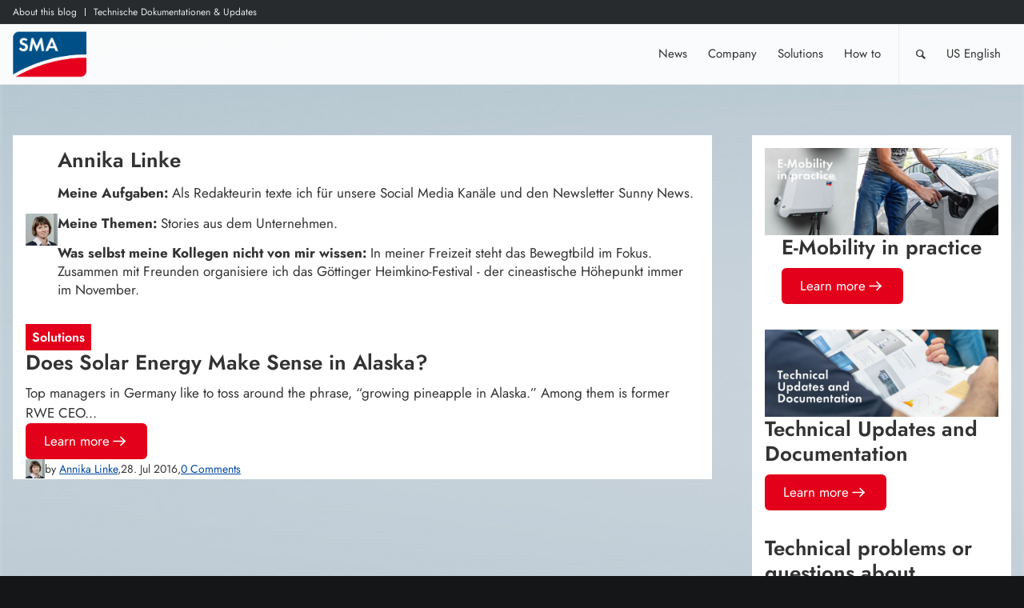

--- FILE ---
content_type: text/html; charset=UTF-8
request_url: https://www.sma-sunny.com/us/author/annika/
body_size: 13620
content:
<!DOCTYPE html>
<html lang="en-US"    class="html_stretched responsive av-preloader-disabled av-default-lightbox  html_header_top html_logo_left html_main_nav_header html_menu_right html_custom html_header_sticky html_header_shrinking_disabled html_header_topbar_active html_mobile_menu_tablet html_header_searchicon html_content_align_center html_header_unstick_top html_header_stretch_disabled html_elegant-blog html_modern-blog html_av-submenu-hidden html_av-submenu-display-click html_av-overlay-side html_av-overlay-side-classic html_av-submenu-noclone html_entry_id_116864 av-cookies-no-cookie-consent av-no-preview">
<head>
    <meta charset="UTF-8"/>
    
    <meta name="viewport" content="width=device-width, initial-scale=1, maximum-scale=1">
    <meta name='robots' content='noindex, follow' />

	<!-- This site is optimized with the Yoast SEO plugin v23.9 - https://yoast.com/wordpress/plugins/seo/ -->
	<title>Annika Linke, Autor bei Sunny. SMA Corporate Blog</title>
	<meta property="og:locale" content="en_US" />
	<meta property="og:type" content="profile" />
	<meta property="og:title" content="Annika Linke, Autor bei Sunny. SMA Corporate Blog" />
	<meta property="og:url" content="https://www.sma-sunny.com/en/author/annika/" />
	<meta property="og:site_name" content="Sunny. SMA Corporate Blog" />
	<meta property="og:image" content="https://www.sma-sunny.com/wp-content/uploads/2019/11/Annika.Linke_.jpg" />
	<meta name="twitter:card" content="summary_large_image" />
	<meta name="twitter:site" content="@SMAsolar" />
	<script type="application/ld+json" class="yoast-schema-graph">{"@context":"https://schema.org","@graph":[{"@type":"ProfilePage","@id":"https://www.sma-sunny.com/en/author/annika/","url":"https://www.sma-sunny.com/en/author/annika/","name":"Annika Linke, Autor bei Sunny. SMA Corporate Blog","isPartOf":{"@id":"https://www.sma-sunny.com/us/#website"},"primaryImageOfPage":{"@id":"https://www.sma-sunny.com/en/author/annika/#primaryimage"},"image":{"@id":"https://www.sma-sunny.com/en/author/annika/#primaryimage"},"thumbnailUrl":"https://www.sma-sunny.com/wp-content/uploads/2016/07/Kanuti-Lake-Camp-Solar-power_system-kv.jpg","breadcrumb":{"@id":"https://www.sma-sunny.com/en/author/annika/#breadcrumb"},"inLanguage":"en-US","potentialAction":[{"@type":"ReadAction","target":["https://www.sma-sunny.com/en/author/annika/"]}]},{"@type":"ImageObject","inLanguage":"en-US","@id":"https://www.sma-sunny.com/en/author/annika/#primaryimage","url":"https://www.sma-sunny.com/wp-content/uploads/2016/07/Kanuti-Lake-Camp-Solar-power_system-kv.jpg","contentUrl":"https://www.sma-sunny.com/wp-content/uploads/2016/07/Kanuti-Lake-Camp-Solar-power_system-kv.jpg","width":620,"height":300},{"@type":"BreadcrumbList","@id":"https://www.sma-sunny.com/en/author/annika/#breadcrumb","itemListElement":[{"@type":"ListItem","position":1,"name":"Startseite","item":"https://www.sma-sunny.com/us/"},{"@type":"ListItem","position":2,"name":"Archive für Annika Linke"}]},{"@type":"WebSite","@id":"https://www.sma-sunny.com/us/#website","url":"https://www.sma-sunny.com/us/","name":"Sunny. SMA Corporate Blog","description":"","potentialAction":[{"@type":"SearchAction","target":{"@type":"EntryPoint","urlTemplate":"https://www.sma-sunny.com/us/?s={search_term_string}"},"query-input":{"@type":"PropertyValueSpecification","valueRequired":true,"valueName":"search_term_string"}}],"inLanguage":"en-US"},{"@type":"Person","@id":"https://www.sma-sunny.com/us/#/schema/person/541417fed7111b16b64968331f005d84","name":"Annika Linke","image":{"@type":"ImageObject","inLanguage":"en-US","@id":"https://www.sma-sunny.com/us/#/schema/person/image/","url":"https://www.sma-sunny.com/wp-content/uploads/2019/11/Annika.Linke_-120x120.jpg","contentUrl":"https://www.sma-sunny.com/wp-content/uploads/2019/11/Annika.Linke_-120x120.jpg","caption":"Annika Linke"},"description":"Meine Aufgaben: Als Redakteurin texte ich für unsere Social Media Kanäle und den Newsletter Sunny News. Meine Themen: Stories aus dem Unternehmen. Was selbst meine Kollegen nicht von mir wissen: In meiner Freizeit steht das Bewegtbild im Fokus. Zusammen mit Freunden organisiere ich das Göttinger Heimkino-Festival - der cineastische Höhepunkt immer im November.","mainEntityOfPage":{"@id":"https://www.sma-sunny.com/en/author/annika/"}}]}</script>
	<!-- / Yoast SEO plugin. -->


<link rel="alternate" type="application/rss+xml" title="Sunny. SMA Corporate Blog &raquo; Feed" href="https://www.sma-sunny.com/us/feed/" />
<link rel="alternate" type="application/rss+xml" title="Sunny. SMA Corporate Blog &raquo; Comments Feed" href="https://www.sma-sunny.com/us/comments/feed/" />
<link rel="alternate" type="application/rss+xml" title="Sunny. SMA Corporate Blog &raquo; Posts by Annika Linke Feed" href="https://www.sma-sunny.com/us/author/annika/feed/" />
		<style>
			.lazyload,
			.lazyloading {
				max-width: 100%;
			}
		</style>
		<style id='wp-img-auto-sizes-contain-inline-css' type='text/css'>
img:is([sizes=auto i],[sizes^="auto," i]){contain-intrinsic-size:3000px 1500px}
/*# sourceURL=wp-img-auto-sizes-contain-inline-css */
</style>
<link rel='stylesheet' id='wpo_min-header-0-css' href='https://www.sma-sunny.com/wp-content/cache/wpo-minify/1769717915/assets/wpo-minify-header-b063aecf.min.css' type='text/css' media='all' />
<script type="text/javascript" src="https://www.sma-sunny.com/wp-includes/js/jquery/jquery.min.js" id="jquery-core-js"></script>
<script type="text/javascript" src="https://www.sma-sunny.com/wp-includes/js/jquery/jquery-migrate.min.js" id="jquery-migrate-js"></script>
<script type="text/javascript" src="https://www.sma-sunny.com/wp-content/plugins/wp-user-avatar/assets/flatpickr/flatpickr.min.js" id="ppress-flatpickr-js"></script>
<script type="text/javascript" src="https://www.sma-sunny.com/wp-content/plugins/wp-user-avatar/assets/select2/select2.min.js" id="ppress-select2-js"></script>
<script type="text/javascript" id="wpo_min-header-2-js-extra">
/* <![CDATA[ */
var wpml_cookies = {"wp-wpml_current_language":{"value":"us","expires":1,"path":"/"}};
var wpml_cookies = {"wp-wpml_current_language":{"value":"us","expires":1,"path":"/"}};
//# sourceURL=wpo_min-header-2-js-extra
/* ]]> */
</script>
<script type="text/javascript" src="https://www.sma-sunny.com/wp-content/cache/wpo-minify/1769717915/assets/wpo-minify-header-wpml-cookie1768384122.min.js" id="wpo_min-header-2-js" defer="defer" data-wp-strategy="defer"></script>
<script type="text/javascript" id="wpo_min-header-3-js-extra">
/* <![CDATA[ */
var ewd_ulb_php_add_data = {"add_lightbox":"[\"image_class\",\"image_selector\"]","image_class_list":"lightbox img","image_selector_list":"lightbox img","min_height":"","min_width":"","overlay_text_source":"alt"};
//# sourceURL=wpo_min-header-3-js-extra
/* ]]> */
</script>
<script type="text/javascript" src="https://www.sma-sunny.com/wp-content/cache/wpo-minify/1769717915/assets/wpo-minify-header-jqueryewd-ulb1746538736.min.js" id="wpo_min-header-3-js"></script>
<script type="text/javascript" src="https://www.sma-sunny.com/wp-content/cache/wpo-minify/1769717915/assets/wpo-minify-header-jqueryevent-move1746538736.min.js" id="wpo_min-header-4-js"></script>
<script type="text/javascript" src="https://www.sma-sunny.com/wp-content/cache/wpo-minify/1769717915/assets/wpo-minify-header-jquerytwenty-twenty1746538736.min.js" id="wpo_min-header-5-js"></script>
<script type="text/javascript" id="wpo_min-header-6-js-extra">
/* <![CDATA[ */
var ewd_ulb_php_data = {"custom_css":".ewd-ulb-slide-img{\r\n\twidth:auto;\r\n\t height:auto;\r\n\t float:none;\r\n }\r\n .ewd-ulb-slide{\r\n\t width:auto\r\n\t height:auto;\r\n\t top: initial;\r\n\t left: initial;\r\n }\r\n .ewd-ulb-image-displaying{\r\n\t  display:flex;\r\n\t  justify-content:center;\r\n\t  align-items:center;\r\n }\r\n .ewd-ulb-slide-container{\r\n\t display:flex;\r\n\t justify-content:center;\r\n\t align-items:center;\r\n }","styling_options":"\u003Cstyle\u003E.ewd-ulb-slide-overlay { display: none !important; }\u003C/style\u003E","background_close":"1","gallery_loop":"1","show_thumbnails":"none","show_thumbnail_toggle":"1","show_progress_bar":"","autoplay":"","autoplay_interval":"","transition_class":"ewd-ulb-no-transition","hide_elements":["description","thumbnails"],"controls":{"top_right_controls":["exit"],"top_left_controls":["autoplay","zoom"],"bottom_right_controls":["slide_counter"],"bottom_left_controls":[]},"ulb_arrow":"a","ulb_icon_set":"a","curtain_slide":null,"mousewheel_navigation":"1","lightbox_class":"","lightbox_background_class":""};
//# sourceURL=wpo_min-header-6-js-extra
/* ]]> */
</script>
<script type="text/javascript" src="https://www.sma-sunny.com/wp-content/cache/wpo-minify/1769717915/assets/wpo-minify-header-jqueryevent-movetwenty-twentyultimate-lightbox1746538736.min.js" id="wpo_min-header-6-js"></script>
<script type="text/javascript" src="https://www.sma-sunny.com/wp-content/plugins/ultimate-lightbox/assets/js/jquery.mousewheel.min.js" id="jquery.mousewheel.min-js"></script>
<script type="text/javascript" src="https://www.sma-sunny.com/wp-content/cache/wpo-minify/1769717915/assets/wpo-minify-header-avia-js1718006567.min.js" id="wpo_min-header-10-js"></script>
<script type="text/javascript" src="https://www.sma-sunny.com/wp-content/cache/wpo-minify/1769717915/assets/wpo-minify-header-avia-compat1718006567.min.js" id="wpo_min-header-11-js"></script>
<script type="text/javascript" src="https://www.sma-sunny.com/wp-content/cache/wpo-minify/1769717915/assets/wpo-minify-header-jqueryavia-wpml-script1718006567.min.js" id="wpo_min-header-12-js"></script>
<link rel="https://api.w.org/" href="https://www.sma-sunny.com/us/wp-json/" /><link rel="alternate" title="JSON" type="application/json" href="https://www.sma-sunny.com/us/wp-json/wp/v2/users/28" /><link rel="EditURI" type="application/rsd+xml" title="RSD" href="https://www.sma-sunny.com/xmlrpc.php?rsd" />
<meta name="generator" content="WPML ver:4.8.6 stt:67,38,1,4,3,27,28,43,2;" />
    
    <script type="text/javascript">
        var ajaxurl = 'https://www.sma-sunny.com/wp-admin/admin-ajax.php';
    </script>
		<script>
			document.documentElement.className = document.documentElement.className.replace('no-js', 'js');
		</script>
				<style>
			.no-js img.lazyload {
				display: none;
			}

			figure.wp-block-image img.lazyloading {
				min-width: 150px;
			}

			.lazyload,
			.lazyloading {
				--smush-placeholder-width: 100px;
				--smush-placeholder-aspect-ratio: 1/1;
				width: var(--smush-image-width, var(--smush-placeholder-width)) !important;
				aspect-ratio: var(--smush-image-aspect-ratio, var(--smush-placeholder-aspect-ratio)) !important;
			}

						.lazyload, .lazyloading {
				opacity: 0;
			}

			.lazyloaded {
				opacity: 1;
				transition: opacity 400ms;
				transition-delay: 0ms;
			}

					</style>
		<style>.recentcomments a {display: inline !important;padding: 0 !important;margin: 0 !important;}</style><link rel="profile" href="https://gmpg.org/xfn/11" />
<link rel="alternate" type="application/rss+xml" title="Sunny. SMA Corporate Blog RSS2 Feed" href="https://www.sma-sunny.com/us/feed/" />
<link rel="pingback" href="https://www.sma-sunny.com/xmlrpc.php" />

<style type='text/css' media='screen'>
 #top #header_main > .container, #top #header_main > .container .main_menu  .av-main-nav > li > a, #top #header_main #menu-item-shop .cart_dropdown_link{ height:75px; line-height: 75px; }
 .html_top_nav_header .av-logo-container{ height:75px;  }
 .html_header_top.html_header_sticky #top #wrap_all #main{ padding-top:105px; } 
</style>
<!--[if lt IE 9]><script src="https://www.sma-sunny.com/wp-content/themes/enfold/js/html5shiv.js"></script><![endif]-->
<link rel="icon" href="/favicon.ico" type="image/x-icon">
		<style type="text/css" id="wp-custom-css">
			
.postid-105737 .toggler,
.postid-105786 .toggler{
	font-weight: bold;
}

#cookie-notice {
  top: 13vh;
  max-width: 24em;
  left: auto;
  right: 1rem;
  min-width: inherit;
  text-align: left;
  font-size: .889em;
}

.cookie-notice-container {
  padding: 1em;
  text-align: left;
}

#cookie-notice .cn-button {
  margin-left: 1em;
  background-color: #fff;
  border: 0;
  border-radius: 0;
  color: #e2001a;
  display: inline-block;
}

.info {
  color: #856404;
  background-color: #fff3cd;
  position: relative;
  padding: .75rem 1.25rem;
  margin-bottom: 1rem;
  border: 1px solid #ffeeba;
}

.info p {
	padding-bottom: 0 !important;
}


a.avia-button {
	text-decoration: none !important;
	color: #fff !important;
}

.lyte-wrapper {
	margin: 0 !important;
}

.shariff-buttons.theme-default.orientation-horizontal.buttonsize-medium {
  margin-left: -5px !important;
  margin-right: -5px !important;
}

body .aligncenter, .entry-content-wrapper a:hover .aligncenter {
  margin: 0 auto;
  padding: 0;
}


h3 {
	font-size: 26px;
}

h4 {
	font-size: 24px;
}

.kk-star-ratings.kksr-bottom {
  padding-top: 2rem;
  clear: both;
  padding-bottom: 2rem;
	margin: 0;
}

footer .kk-star-ratings {
	display: none !important;
}

/* Text im Kontaktformular für Weihnachtspause
 * 
 * 
 * .comment_container:lang(de) .minitext:after{
	content:" Wir sind in den Weihnachtsferien. Ab dem 3. Januar 2020 werden wir uns um deinen Kommentar kümmern. Vielen Dank für dein Verständnis.";
	font-weight:bold;
}

.comment_container:lang(en) .minitext:after{
	content:" We are on Christmas vacation. Starting January 3, 2020, we'll take care of your commentary. Thank you for your understanding.";
	font-weight:bold;
}

*/

/*Text in Promobox größer*/
.avia-promocontent p{
	font-size: 100%;
}

sup, sub{
	line-height: 0;
}
/*Padding für ein Links stehendes Bild in Promobox*/

.bild-padding{
	padding: 0 1rem 0.5rem 0;
}

.caption .gallery-caption{
	display: block!important;
}


		</style>
		<style type="text/css">
		@font-face {font-family: 'entypo-fontello'; font-weight: normal; font-style: normal; font-display: auto;
		src: url('https://www.sma-sunny.com/wp-content/themes/enfold/config-templatebuilder/avia-template-builder/assets/fonts/entypo-fontello.woff2') format('woff2'),
		url('https://www.sma-sunny.com/wp-content/themes/enfold/config-templatebuilder/avia-template-builder/assets/fonts/entypo-fontello.woff') format('woff'),
		url('https://www.sma-sunny.com/wp-content/themes/enfold/config-templatebuilder/avia-template-builder/assets/fonts/entypo-fontello.ttf') format('truetype'),
		url('https://www.sma-sunny.com/wp-content/themes/enfold/config-templatebuilder/avia-template-builder/assets/fonts/entypo-fontello.svg#entypo-fontello') format('svg'),
		url('https://www.sma-sunny.com/wp-content/themes/enfold/config-templatebuilder/avia-template-builder/assets/fonts/entypo-fontello.eot'),
		url('https://www.sma-sunny.com/wp-content/themes/enfold/config-templatebuilder/avia-template-builder/assets/fonts/entypo-fontello.eot?#iefix') format('embedded-opentype');
		} #top .avia-font-entypo-fontello, body .avia-font-entypo-fontello, html body [data-av_iconfont='entypo-fontello']:before{ font-family: 'entypo-fontello'; }
		</style>

<!--
Debugging Info for Theme support: 

Theme: Enfold
Version: 5.7.1
Installed: enfold
AviaFramework Version: 5.6
AviaBuilder Version: 5.3
aviaElementManager Version: 1.0.1
- - - - - - - - - - -
ChildTheme: Enfold Child
ChildTheme Version: 1.0
ChildTheme Installed: enfold

- - - - - - - - - - -
ML:256-PU:49-PLA:30
WP:6.9
Compress: CSS:disabled - JS:disabled
Updates: enabled - token has changed and not verified
PLAu:30
-->
    <link href="https://www.sma-sunny.com/wp-content/themes/enfold-child/css/flex.css" rel="stylesheet">

    <style id='global-styles-inline-css' type='text/css'>
:root{--wp--preset--aspect-ratio--square: 1;--wp--preset--aspect-ratio--4-3: 4/3;--wp--preset--aspect-ratio--3-4: 3/4;--wp--preset--aspect-ratio--3-2: 3/2;--wp--preset--aspect-ratio--2-3: 2/3;--wp--preset--aspect-ratio--16-9: 16/9;--wp--preset--aspect-ratio--9-16: 9/16;--wp--preset--color--black: #000000;--wp--preset--color--cyan-bluish-gray: #abb8c3;--wp--preset--color--white: #ffffff;--wp--preset--color--pale-pink: #f78da7;--wp--preset--color--vivid-red: #cf2e2e;--wp--preset--color--luminous-vivid-orange: #ff6900;--wp--preset--color--luminous-vivid-amber: #fcb900;--wp--preset--color--light-green-cyan: #7bdcb5;--wp--preset--color--vivid-green-cyan: #00d084;--wp--preset--color--pale-cyan-blue: #8ed1fc;--wp--preset--color--vivid-cyan-blue: #0693e3;--wp--preset--color--vivid-purple: #9b51e0;--wp--preset--color--metallic-red: #b02b2c;--wp--preset--color--maximum-yellow-red: #edae44;--wp--preset--color--yellow-sun: #eeee22;--wp--preset--color--palm-leaf: #83a846;--wp--preset--color--aero: #7bb0e7;--wp--preset--color--old-lavender: #745f7e;--wp--preset--color--steel-teal: #5f8789;--wp--preset--color--raspberry-pink: #d65799;--wp--preset--color--medium-turquoise: #4ecac2;--wp--preset--gradient--vivid-cyan-blue-to-vivid-purple: linear-gradient(135deg,rgb(6,147,227) 0%,rgb(155,81,224) 100%);--wp--preset--gradient--light-green-cyan-to-vivid-green-cyan: linear-gradient(135deg,rgb(122,220,180) 0%,rgb(0,208,130) 100%);--wp--preset--gradient--luminous-vivid-amber-to-luminous-vivid-orange: linear-gradient(135deg,rgb(252,185,0) 0%,rgb(255,105,0) 100%);--wp--preset--gradient--luminous-vivid-orange-to-vivid-red: linear-gradient(135deg,rgb(255,105,0) 0%,rgb(207,46,46) 100%);--wp--preset--gradient--very-light-gray-to-cyan-bluish-gray: linear-gradient(135deg,rgb(238,238,238) 0%,rgb(169,184,195) 100%);--wp--preset--gradient--cool-to-warm-spectrum: linear-gradient(135deg,rgb(74,234,220) 0%,rgb(151,120,209) 20%,rgb(207,42,186) 40%,rgb(238,44,130) 60%,rgb(251,105,98) 80%,rgb(254,248,76) 100%);--wp--preset--gradient--blush-light-purple: linear-gradient(135deg,rgb(255,206,236) 0%,rgb(152,150,240) 100%);--wp--preset--gradient--blush-bordeaux: linear-gradient(135deg,rgb(254,205,165) 0%,rgb(254,45,45) 50%,rgb(107,0,62) 100%);--wp--preset--gradient--luminous-dusk: linear-gradient(135deg,rgb(255,203,112) 0%,rgb(199,81,192) 50%,rgb(65,88,208) 100%);--wp--preset--gradient--pale-ocean: linear-gradient(135deg,rgb(255,245,203) 0%,rgb(182,227,212) 50%,rgb(51,167,181) 100%);--wp--preset--gradient--electric-grass: linear-gradient(135deg,rgb(202,248,128) 0%,rgb(113,206,126) 100%);--wp--preset--gradient--midnight: linear-gradient(135deg,rgb(2,3,129) 0%,rgb(40,116,252) 100%);--wp--preset--font-size--small: 1rem;--wp--preset--font-size--medium: 1.125rem;--wp--preset--font-size--large: 1.75rem;--wp--preset--font-size--x-large: clamp(1.75rem, 3vw, 2.25rem);--wp--preset--spacing--20: 0.44rem;--wp--preset--spacing--30: 0.67rem;--wp--preset--spacing--40: 1rem;--wp--preset--spacing--50: 1.5rem;--wp--preset--spacing--60: 2.25rem;--wp--preset--spacing--70: 3.38rem;--wp--preset--spacing--80: 5.06rem;--wp--preset--shadow--natural: 6px 6px 9px rgba(0, 0, 0, 0.2);--wp--preset--shadow--deep: 12px 12px 50px rgba(0, 0, 0, 0.4);--wp--preset--shadow--sharp: 6px 6px 0px rgba(0, 0, 0, 0.2);--wp--preset--shadow--outlined: 6px 6px 0px -3px rgb(255, 255, 255), 6px 6px rgb(0, 0, 0);--wp--preset--shadow--crisp: 6px 6px 0px rgb(0, 0, 0);}:root { --wp--style--global--content-size: 800px;--wp--style--global--wide-size: 1130px; }:where(body) { margin: 0; }.wp-site-blocks > .alignleft { float: left; margin-right: 2em; }.wp-site-blocks > .alignright { float: right; margin-left: 2em; }.wp-site-blocks > .aligncenter { justify-content: center; margin-left: auto; margin-right: auto; }:where(.is-layout-flex){gap: 0.5em;}:where(.is-layout-grid){gap: 0.5em;}.is-layout-flow > .alignleft{float: left;margin-inline-start: 0;margin-inline-end: 2em;}.is-layout-flow > .alignright{float: right;margin-inline-start: 2em;margin-inline-end: 0;}.is-layout-flow > .aligncenter{margin-left: auto !important;margin-right: auto !important;}.is-layout-constrained > .alignleft{float: left;margin-inline-start: 0;margin-inline-end: 2em;}.is-layout-constrained > .alignright{float: right;margin-inline-start: 2em;margin-inline-end: 0;}.is-layout-constrained > .aligncenter{margin-left: auto !important;margin-right: auto !important;}.is-layout-constrained > :where(:not(.alignleft):not(.alignright):not(.alignfull)){max-width: var(--wp--style--global--content-size);margin-left: auto !important;margin-right: auto !important;}.is-layout-constrained > .alignwide{max-width: var(--wp--style--global--wide-size);}body .is-layout-flex{display: flex;}.is-layout-flex{flex-wrap: wrap;align-items: center;}.is-layout-flex > :is(*, div){margin: 0;}body .is-layout-grid{display: grid;}.is-layout-grid > :is(*, div){margin: 0;}body{padding-top: 0px;padding-right: 0px;padding-bottom: 0px;padding-left: 0px;}a:where(:not(.wp-element-button)){text-decoration: underline;}:root :where(.wp-element-button, .wp-block-button__link){background-color: #32373c;border-width: 0;color: #fff;font-family: inherit;font-size: inherit;font-style: inherit;font-weight: inherit;letter-spacing: inherit;line-height: inherit;padding-top: calc(0.667em + 2px);padding-right: calc(1.333em + 2px);padding-bottom: calc(0.667em + 2px);padding-left: calc(1.333em + 2px);text-decoration: none;text-transform: inherit;}.has-black-color{color: var(--wp--preset--color--black) !important;}.has-cyan-bluish-gray-color{color: var(--wp--preset--color--cyan-bluish-gray) !important;}.has-white-color{color: var(--wp--preset--color--white) !important;}.has-pale-pink-color{color: var(--wp--preset--color--pale-pink) !important;}.has-vivid-red-color{color: var(--wp--preset--color--vivid-red) !important;}.has-luminous-vivid-orange-color{color: var(--wp--preset--color--luminous-vivid-orange) !important;}.has-luminous-vivid-amber-color{color: var(--wp--preset--color--luminous-vivid-amber) !important;}.has-light-green-cyan-color{color: var(--wp--preset--color--light-green-cyan) !important;}.has-vivid-green-cyan-color{color: var(--wp--preset--color--vivid-green-cyan) !important;}.has-pale-cyan-blue-color{color: var(--wp--preset--color--pale-cyan-blue) !important;}.has-vivid-cyan-blue-color{color: var(--wp--preset--color--vivid-cyan-blue) !important;}.has-vivid-purple-color{color: var(--wp--preset--color--vivid-purple) !important;}.has-metallic-red-color{color: var(--wp--preset--color--metallic-red) !important;}.has-maximum-yellow-red-color{color: var(--wp--preset--color--maximum-yellow-red) !important;}.has-yellow-sun-color{color: var(--wp--preset--color--yellow-sun) !important;}.has-palm-leaf-color{color: var(--wp--preset--color--palm-leaf) !important;}.has-aero-color{color: var(--wp--preset--color--aero) !important;}.has-old-lavender-color{color: var(--wp--preset--color--old-lavender) !important;}.has-steel-teal-color{color: var(--wp--preset--color--steel-teal) !important;}.has-raspberry-pink-color{color: var(--wp--preset--color--raspberry-pink) !important;}.has-medium-turquoise-color{color: var(--wp--preset--color--medium-turquoise) !important;}.has-black-background-color{background-color: var(--wp--preset--color--black) !important;}.has-cyan-bluish-gray-background-color{background-color: var(--wp--preset--color--cyan-bluish-gray) !important;}.has-white-background-color{background-color: var(--wp--preset--color--white) !important;}.has-pale-pink-background-color{background-color: var(--wp--preset--color--pale-pink) !important;}.has-vivid-red-background-color{background-color: var(--wp--preset--color--vivid-red) !important;}.has-luminous-vivid-orange-background-color{background-color: var(--wp--preset--color--luminous-vivid-orange) !important;}.has-luminous-vivid-amber-background-color{background-color: var(--wp--preset--color--luminous-vivid-amber) !important;}.has-light-green-cyan-background-color{background-color: var(--wp--preset--color--light-green-cyan) !important;}.has-vivid-green-cyan-background-color{background-color: var(--wp--preset--color--vivid-green-cyan) !important;}.has-pale-cyan-blue-background-color{background-color: var(--wp--preset--color--pale-cyan-blue) !important;}.has-vivid-cyan-blue-background-color{background-color: var(--wp--preset--color--vivid-cyan-blue) !important;}.has-vivid-purple-background-color{background-color: var(--wp--preset--color--vivid-purple) !important;}.has-metallic-red-background-color{background-color: var(--wp--preset--color--metallic-red) !important;}.has-maximum-yellow-red-background-color{background-color: var(--wp--preset--color--maximum-yellow-red) !important;}.has-yellow-sun-background-color{background-color: var(--wp--preset--color--yellow-sun) !important;}.has-palm-leaf-background-color{background-color: var(--wp--preset--color--palm-leaf) !important;}.has-aero-background-color{background-color: var(--wp--preset--color--aero) !important;}.has-old-lavender-background-color{background-color: var(--wp--preset--color--old-lavender) !important;}.has-steel-teal-background-color{background-color: var(--wp--preset--color--steel-teal) !important;}.has-raspberry-pink-background-color{background-color: var(--wp--preset--color--raspberry-pink) !important;}.has-medium-turquoise-background-color{background-color: var(--wp--preset--color--medium-turquoise) !important;}.has-black-border-color{border-color: var(--wp--preset--color--black) !important;}.has-cyan-bluish-gray-border-color{border-color: var(--wp--preset--color--cyan-bluish-gray) !important;}.has-white-border-color{border-color: var(--wp--preset--color--white) !important;}.has-pale-pink-border-color{border-color: var(--wp--preset--color--pale-pink) !important;}.has-vivid-red-border-color{border-color: var(--wp--preset--color--vivid-red) !important;}.has-luminous-vivid-orange-border-color{border-color: var(--wp--preset--color--luminous-vivid-orange) !important;}.has-luminous-vivid-amber-border-color{border-color: var(--wp--preset--color--luminous-vivid-amber) !important;}.has-light-green-cyan-border-color{border-color: var(--wp--preset--color--light-green-cyan) !important;}.has-vivid-green-cyan-border-color{border-color: var(--wp--preset--color--vivid-green-cyan) !important;}.has-pale-cyan-blue-border-color{border-color: var(--wp--preset--color--pale-cyan-blue) !important;}.has-vivid-cyan-blue-border-color{border-color: var(--wp--preset--color--vivid-cyan-blue) !important;}.has-vivid-purple-border-color{border-color: var(--wp--preset--color--vivid-purple) !important;}.has-metallic-red-border-color{border-color: var(--wp--preset--color--metallic-red) !important;}.has-maximum-yellow-red-border-color{border-color: var(--wp--preset--color--maximum-yellow-red) !important;}.has-yellow-sun-border-color{border-color: var(--wp--preset--color--yellow-sun) !important;}.has-palm-leaf-border-color{border-color: var(--wp--preset--color--palm-leaf) !important;}.has-aero-border-color{border-color: var(--wp--preset--color--aero) !important;}.has-old-lavender-border-color{border-color: var(--wp--preset--color--old-lavender) !important;}.has-steel-teal-border-color{border-color: var(--wp--preset--color--steel-teal) !important;}.has-raspberry-pink-border-color{border-color: var(--wp--preset--color--raspberry-pink) !important;}.has-medium-turquoise-border-color{border-color: var(--wp--preset--color--medium-turquoise) !important;}.has-vivid-cyan-blue-to-vivid-purple-gradient-background{background: var(--wp--preset--gradient--vivid-cyan-blue-to-vivid-purple) !important;}.has-light-green-cyan-to-vivid-green-cyan-gradient-background{background: var(--wp--preset--gradient--light-green-cyan-to-vivid-green-cyan) !important;}.has-luminous-vivid-amber-to-luminous-vivid-orange-gradient-background{background: var(--wp--preset--gradient--luminous-vivid-amber-to-luminous-vivid-orange) !important;}.has-luminous-vivid-orange-to-vivid-red-gradient-background{background: var(--wp--preset--gradient--luminous-vivid-orange-to-vivid-red) !important;}.has-very-light-gray-to-cyan-bluish-gray-gradient-background{background: var(--wp--preset--gradient--very-light-gray-to-cyan-bluish-gray) !important;}.has-cool-to-warm-spectrum-gradient-background{background: var(--wp--preset--gradient--cool-to-warm-spectrum) !important;}.has-blush-light-purple-gradient-background{background: var(--wp--preset--gradient--blush-light-purple) !important;}.has-blush-bordeaux-gradient-background{background: var(--wp--preset--gradient--blush-bordeaux) !important;}.has-luminous-dusk-gradient-background{background: var(--wp--preset--gradient--luminous-dusk) !important;}.has-pale-ocean-gradient-background{background: var(--wp--preset--gradient--pale-ocean) !important;}.has-electric-grass-gradient-background{background: var(--wp--preset--gradient--electric-grass) !important;}.has-midnight-gradient-background{background: var(--wp--preset--gradient--midnight) !important;}.has-small-font-size{font-size: var(--wp--preset--font-size--small) !important;}.has-medium-font-size{font-size: var(--wp--preset--font-size--medium) !important;}.has-large-font-size{font-size: var(--wp--preset--font-size--large) !important;}.has-x-large-font-size{font-size: var(--wp--preset--font-size--x-large) !important;}
/*# sourceURL=global-styles-inline-css */
</style>
<link rel='stylesheet' id='wpo_min-footer-0-css' href='https://www.sma-sunny.com/wp-content/cache/wpo-minify/1769717915/assets/wpo-minify-footer-265410e3.min.css' type='text/css' media='all' />
</head>

<body id="top"
      class="archive author author-annika author-28 wp-theme-enfold wp-child-theme-enfold-child stretched no_sidebar_border avia-responsive-images-support>"
     itemscope="itemscope" itemtype="https://schema.org/WebPage" >

<!-- Google Tag Manager --><script>(function(w,d,s,l,i){w[l]=w[l]||[];w[l].push({'gtm.start':new Date().getTime(),event:'gtm.js'});var f=d.getElementsByTagName(s)[0],j=d.createElement(s),dl=l!='dataLayer'?'&l='+l:'';j.async=true;j.src='https://www.googletagmanager.com/gtm.js?id='+i+dl;f.parentNode.insertBefore(j,f);})(window,document,'script','dataLayer','GTM-P7HL52KZ');</script><!-- End Google Tag Manager --><!-- Google Tag Manager (noscript) --><noscript><iframe data-src="https://www.googletagmanager.com/ns.html?id=GTM-P7HL52KZ"height="0" width="0" style="display:none;visibility:hidden" src="[data-uri]" class="lazyload" data-load-mode="1"></iframe></noscript><!-- End Google Tag Manager (noscript) -->
<div id="wrap_all">

    
<header id="header"
        class="all_colors header_color light_bg_color  av_header_top av_logo_left av_main_nav_header av_menu_right av_custom av_header_sticky av_header_shrinking_disabled av_header_stretch_disabled av_mobile_menu_tablet av_header_searchicon av_header_unstick_top av_bottom_nav_disabled  av_alternate_logo_active av_header_border_disabled"
        data-av_shrink_factor="50"
     role="banner" itemscope="itemscope" itemtype="https://schema.org/WPHeader" >

    
    <div id="header_meta"
         class="container_wrap container_wrap_meta  av_secondary_left av_extra_header_active av_entry_id_116864">
        <div class="container">
                            <nav class="sub_menu"
                     aria-label="Meta Navigation"
                     role="navigation" itemscope="itemscope" itemtype="https://schema.org/SiteNavigationElement" >
                    <ul role="menu" class="menu" id="avia2-menu"><li role="menuitem" id="menu-item-47300" class="menu-item menu-item-type-post_type menu-item-object-page menu-item-47300"><a href="https://www.sma-sunny.com/us/about-this-blog/" aria-label="About this blog">About this blog</a></li>
<li role="menuitem" id="menu-item-216258" class="menu-item menu-item-type-custom menu-item-object-custom menu-item-216258"><a target="_blank" href="https://www.sma.de/service/downloads" aria-label="Technische Dokumentationen &amp; Updates" rel="noopener">Technische Dokumentationen &#038; Updates</a></li>
</ul>                </nav>
                    </div>
    </div>


    <div id="header_main" class="container_wrap container_wrap_logo">
        
        <div class="container av-logo-container">
            <div class="inner-container">
                <span class='logo avia-standard-logo'><a href='https://www.sma-sunny.com/us/' class='' aria-label='Sunny. SMA Corporate Blog' ><img data-src="/wp-content/themes/enfold-child/images/SMA-LOGO-Color_s-1.png" height="100" width="300" alt='Sunny. SMA Corporate Blog' title='' src="[data-uri]" class="lazyload" style="--smush-placeholder-width: 300px; --smush-placeholder-aspect-ratio: 300/100;" /></a></span>
                <nav class="main_menu"
                     data-selectname="Select a page"
                     aria-label="Main Navigation"
                     role="navigation" itemscope="itemscope" itemtype="https://schema.org/SiteNavigationElement" >
                    <div class="avia-menu av-main-nav-wrap"><ul role="menu" class="menu av-main-nav" id="avia-menu"><li role="menuitem" id="menu-item-20" class="menu-item menu-item-type-taxonomy menu-item-object-category menu-item-top-level menu-item-top-level-1"><a href="https://www.sma-sunny.com/us/news/" itemprop="url" tabindex="0"><span class="avia-bullet"></span><span class="avia-menu-text">News</span><span class="avia-menu-fx"><span class="avia-arrow-wrap"><span class="avia-arrow"></span></span></span></a></li>
<li role="menuitem" id="menu-item-18" class="menu-item menu-item-type-taxonomy menu-item-object-category menu-item-top-level menu-item-top-level-2"><a href="https://www.sma-sunny.com/company/" itemprop="url" tabindex="0"><span class="avia-bullet"></span><span class="avia-menu-text">Company</span><span class="avia-menu-fx"><span class="avia-arrow-wrap"><span class="avia-arrow"></span></span></span></a></li>
<li role="menuitem" id="menu-item-22" class="menu-item menu-item-type-taxonomy menu-item-object-category menu-item-top-level menu-item-top-level-3"><a href="https://www.sma-sunny.com/us/solutions/" itemprop="url" tabindex="0"><span class="avia-bullet"></span><span class="avia-menu-text">Solutions</span><span class="avia-menu-fx"><span class="avia-arrow-wrap"><span class="avia-arrow"></span></span></span></a></li>
<li role="menuitem" id="menu-item-19" class="menu-item menu-item-type-taxonomy menu-item-object-category menu-item-top-level menu-item-top-level-4"><a href="https://www.sma-sunny.com/us/how-to/" itemprop="url" tabindex="0"><span class="avia-bullet"></span><span class="avia-menu-text">How to</span><span class="avia-menu-fx"><span class="avia-arrow-wrap"><span class="avia-arrow"></span></span></span></a></li>
<li role="menuitem" id="menu-item-wpml-ls-7-us" class="menu-item wpml-ls-slot-7 wpml-ls-item wpml-ls-item-us wpml-ls-current-language wpml-ls-menu-item menu-item-type-wpml_ls_menu_item menu-item-object-wpml_ls_menu_item menu-item-has-children menu-item-top-level menu-item-top-level-5"><a href="https://www.sma-sunny.com/us/author/annika/" itemprop="url" tabindex="0"><span class="avia-bullet"></span><span class="avia-menu-text"><span class="wpml-ls-native" lang="us">US English</span></span><span class="avia-menu-fx"><span class="avia-arrow-wrap"><span class="avia-arrow"></span></span></span></a>


<ul class="sub-menu">
	<li role="menuitem" id="menu-item-wpml-ls-7-de" class="menu-item wpml-ls-slot-7 wpml-ls-item wpml-ls-item-de wpml-ls-menu-item wpml-ls-first-item menu-item-type-wpml_ls_menu_item menu-item-object-wpml_ls_menu_item"><a title="Switch to German(Deutsch)" href="https://www.sma-sunny.com/author/annika/" itemprop="url" tabindex="0"><span class="avia-bullet"></span><span class="avia-menu-text"><span class="wpml-ls-native" lang="de">Deutsch</span><span class="wpml-ls-display"><span class="wpml-ls-bracket"> (</span>German<span class="wpml-ls-bracket">)</span></span></span></a></li>
	<li role="menuitem" id="menu-item-wpml-ls-7-en" class="menu-item wpml-ls-slot-7 wpml-ls-item wpml-ls-item-en wpml-ls-menu-item menu-item-type-wpml_ls_menu_item menu-item-object-wpml_ls_menu_item"><a title="Switch to English(English)" href="https://www.sma-sunny.com/en/author/annika/" itemprop="url" tabindex="0"><span class="avia-bullet"></span><span class="avia-menu-text"><span class="wpml-ls-native" lang="en">English</span></span></a></li>
	<li role="menuitem" id="menu-item-wpml-ls-7-fr" class="menu-item wpml-ls-slot-7 wpml-ls-item wpml-ls-item-fr wpml-ls-menu-item menu-item-type-wpml_ls_menu_item menu-item-object-wpml_ls_menu_item"><a title="Switch to French(Français)" href="https://www.sma-sunny.com/fr/author/annika/" itemprop="url" tabindex="0"><span class="avia-bullet"></span><span class="avia-menu-text"><span class="wpml-ls-native" lang="fr">Français</span><span class="wpml-ls-display"><span class="wpml-ls-bracket"> (</span>French<span class="wpml-ls-bracket">)</span></span></span></a></li>
	<li role="menuitem" id="menu-item-wpml-ls-7-nl" class="menu-item wpml-ls-slot-7 wpml-ls-item wpml-ls-item-nl wpml-ls-menu-item wpml-ls-last-item menu-item-type-wpml_ls_menu_item menu-item-object-wpml_ls_menu_item"><a title="Switch to Dutch(Nederlands)" href="https://www.sma-sunny.com/nl/author/annika/" itemprop="url" tabindex="0"><span class="avia-bullet"></span><span class="avia-menu-text"><span class="wpml-ls-native" lang="nl">Nederlands</span><span class="wpml-ls-display"><span class="wpml-ls-bracket"> (</span>Dutch<span class="wpml-ls-bracket">)</span></span></span></a></li>
</ul>
</li>
<li id="menu-item-search" class="noMobile menu-item menu-item-search-dropdown menu-item-avia-special" role="menuitem"><a aria-label="Search" href="?s=" rel="nofollow" data-avia-search-tooltip="
&lt;search&gt;
	&lt;form role=&quot;search&quot; action=&quot;https://www.sma-sunny.com/us/&quot; id=&quot;searchform&quot; method=&quot;get&quot; class=&quot;&quot;&gt;
		&lt;div&gt;
			&lt;input type=&quot;submit&quot; value=&quot;&quot; id=&quot;searchsubmit&quot; class=&quot;button avia-font-entypo-fontello&quot; title=&quot;Enter at least 3 characters to show search results in a dropdown or click to route to search result page to show all results&quot; /&gt;
			&lt;input type=&quot;search&quot; id=&quot;s&quot; name=&quot;s&quot; value=&quot;&quot; aria-label=&#039;Search&#039; placeholder=&#039;Search&#039; required /&gt;
					&lt;/div&gt;
	&lt;/form&gt;
&lt;/search&gt;
" aria-hidden='false' data-av_icon='' data-av_iconfont='entypo-fontello'><span class="avia_hidden_link_text">Search</span></a></li><li class='av-language-switch-item language_de '><a href="https://www.sma-sunny.com/author/annika/"><span class='language_flag'><img title='Deutsch' data-src='https://www.sma-sunny.com/wp-content/plugins/sitepress-multilingual-cms/res/flags/de.png' src='[data-uri]' class='lazyload' style='--smush-placeholder-width: 18px; --smush-placeholder-aspect-ratio: 18/12;' /></span></a></li><li class='av-language-switch-item language_en '><a href="https://www.sma-sunny.com/en/author/annika/"><span class='language_flag'><img title='English' data-src='https://www.sma-sunny.com/wp-content/plugins/sitepress-multilingual-cms/res/flags/en.png' src='[data-uri]' class='lazyload' style='--smush-placeholder-width: 18px; --smush-placeholder-aspect-ratio: 18/12;' /></span></a></li><li class='av-language-switch-item language_us avia_current_lang'><a href="https://www.sma-sunny.com/us/author/annika/"><span class='language_flag'><img title='US English' data-src='https://www.sma-sunny.com/wp-content/uploads/flags/us.png' src='[data-uri]' class='lazyload' style='--smush-placeholder-width: 18px; --smush-placeholder-aspect-ratio: 18/12;' /></span></a></li><li class='av-language-switch-item language_fr '><a href="https://www.sma-sunny.com/fr/author/annika/"><span class='language_flag'><img title='Français' data-src='https://www.sma-sunny.com/wp-content/plugins/sitepress-multilingual-cms/res/flags/fr.png' src='[data-uri]' class='lazyload' style='--smush-placeholder-width: 18px; --smush-placeholder-aspect-ratio: 18/12;' /></span></a></li><li class='av-language-switch-item language_nl '><a href="https://www.sma-sunny.com/nl/author/annika/"><span class='language_flag'><img title='Nederlands' data-src='https://www.sma-sunny.com/wp-content/plugins/sitepress-multilingual-cms/res/flags/nl.png' src='[data-uri]' class='lazyload' style='--smush-placeholder-width: 18px; --smush-placeholder-aspect-ratio: 18/12;' /></span></a></li><li class='av-language-switch-item language_it '><a href="https://www.sma-sunny.com/it/"><span class='language_flag'><img title='Italiano' data-src='https://www.sma-sunny.com/wp-content/plugins/sitepress-multilingual-cms/res/flags/it.png' src='[data-uri]' class='lazyload' style='--smush-placeholder-width: 18px; --smush-placeholder-aspect-ratio: 18/12;' /></span></a></li><li class='av-language-switch-item language_es '><a href="https://www.sma-sunny.com/es/"><span class='language_flag'><img title='Español' data-src='https://www.sma-sunny.com/wp-content/plugins/sitepress-multilingual-cms/res/flags/es.png' src='[data-uri]' class='lazyload' style='--smush-placeholder-width: 18px; --smush-placeholder-aspect-ratio: 18/12;' /></span></a></li><li class='av-language-switch-item language_ja '><a href="https://www.sma-sunny.com/ja/"><span class='language_flag'><img title='日本語' data-src='https://www.sma-sunny.com/wp-content/plugins/sitepress-multilingual-cms/res/flags/ja.png' src='[data-uri]' class='lazyload' style='--smush-placeholder-width: 18px; --smush-placeholder-aspect-ratio: 18/12;' /></span></a></li><li class='av-language-switch-item language_pt-br '><a href="https://www.sma-sunny.com/pt-br/"><span class='language_flag'><img title='Português' data-src='https://www.sma-sunny.com/wp-content/plugins/sitepress-multilingual-cms/res/flags/pt-br.png' src='[data-uri]' class='lazyload' style='--smush-placeholder-width: 18px; --smush-placeholder-aspect-ratio: 18/12;' /></span></a></li><li class="av-burger-menu-main menu-item-avia-special " role="menuitem">
	        			<a href="#" aria-label="Menu" aria-hidden="false">
							<span class="av-hamburger av-hamburger--spin av-js-hamburger">
								<span class="av-hamburger-box">
						          <span class="av-hamburger-inner"></span>
						          <strong>Menu</strong>
								</span>
							</span>
							<span class="avia_hidden_link_text">Menu</span>
						</a>
	        		   </li></ul></div>                                    </nav>

                            </div>
        </div>
    </div>

    <div class="header_bg"></div>
</header>

    <main id="main"
          class="all_colors"
          data-scroll-offset='75'>

        

<div class="container_wrap container_wrap_first main_color sidebar_right">

    <div class="container template-blog template-author">

        <main class="content av-content-small alpha units"
             role="main" itemprop="mainContentOfPage" itemscope="itemscope" itemtype="https://schema.org/Blog" >

            
<section class="author-box"
     itemprop="author" itemscope="itemscope" itemtype="https://schema.org/Person" >
    <div class="author-image">
        <img data-del="avatar" alt="Annika Linke" data-src='https://www.sma-sunny.com/wp-content/uploads/2019/11/Annika.Linke_-120x120.jpg' class='avatar pp-user-avatar avatar-81 photo lazyload' height='81' width='81' src="[data-uri]" style="--smush-placeholder-width: 81px; --smush-placeholder-aspect-ratio: 81/81;" />    </div>

    <div class="author-description">
        <h3 class="author-title"
             itemprop="author" >
            Annika Linke        </h3>
        <div class="author-description-text"
             itemprop="description" >
            <p><b>Meine Aufgaben: </b>Als Redakteurin texte ich für unsere Social Media Kanäle und den Newsletter Sunny News.</p>
<p><b>Meine Themen: </b>Stories aus dem Unternehmen.</p>
<p><b>Was selbst meine Kollegen nicht von mir wissen: </b>In meiner Freizeit steht das Bewegtbild im Fokus. Zusammen mit Freunden organisiere ich das Göttinger Heimkino-Festival - der cineastische Höhepunkt immer im November.</p>
        </div>
    </div>
</section>
            <h4 class="extra-mini-title widgettitle">Entries by Annika Linke</h4>

            
<div class="sma-more">
    
<article id="post-116864"
         class="article__list">
    <div class="article__list-image-container">
        <div class="article__list-image lazyload" style="background-image:inherit;" data-bg-image="url(https://www.sma-sunny.com/wp-content/uploads/2016/07/Kanuti-Lake-Camp-Solar-power_system-kv.jpg)"></div>
    </div>

    <div class="article__list-container">
        <div class="article__list-content">
            <div class="article__list-text">
                <div class="article__list-header">
                    <span class="category-label">Solutions</span>                    <h2 class="article__list-title">
                        Does Solar Energy Make Sense in Alaska?                    </h2>
                </div>

                <div class="article__list-excerpt">
                    Top managers in Germany like to toss around the phrase, “growing pineapple in Alaska.” Among them is former RWE CEO...                </div>
            </div>

            <a href="https://www.sma-sunny.com/us/does-solar-energy-make-sense-in-alaska/" class="button button-primary" title="Learn more">Learn more<svg width="24" height="25" viewBox="0 0 24 25" fill="none" xmlns="http://www.w3.org/2000/svg">
    <path d="M19 12.5H5" stroke="currentColor" stroke-width="1.5" stroke-linecap="round" stroke-linejoin="round"/>
    <path d="M14 17.5L19 12.5" stroke="currentColor" stroke-width="1.5" stroke-linecap="round" stroke-linejoin="round"/>
    <path d="M14 7.5L19 12.5" stroke="currentColor" stroke-width="1.5" stroke-linecap="round" stroke-linejoin="round"/>
</svg>
</a>        </div>
        <footer class="article__author"><div class="article__author-img"><a href="https://www.sma-sunny.com/us/author/annika/" title="Annika Linke"><img data-del="avatar" alt="Annika Linke" data-src='https://www.sma-sunny.com/wp-content/uploads/2019/11/Annika.Linke_-36x36.jpg' class='avatar pp-user-avatar avatar-24 photo lazyload' height='24' width='24' src="[data-uri]" style="--smush-placeholder-width: 24px; --smush-placeholder-aspect-ratio: 24/24;" /></a></div><div class="article__author-data"><span>by&nbsp;<a href="https://www.sma-sunny.com/us/author/annika/" title="Posts by Annika Linke" rel="author">Annika Linke</a>,</span><time class="date-container updated">28. Jul 2016,</time><span class="comment-container"><a href="https://www.sma-sunny.com/us/does-solar-energy-make-sense-in-alaska/#respond" class="comments-link" >0 Comments</a></span></div></footer>    </div>
</article></div>
        </main>

        
    <aside class="sidebar sidebar_right right alpha units"
         role="complementary" itemscope="itemscope" itemtype="https://schema.org/WPSideBar" >
        <div class='inner_sidebar'>
            
<article class="banner banner-small">
    <div class="banner-header">
        <img width="1400" height="523" data-src="https://www.sma-sunny.com/wp-content/uploads/2022/04/SMA-Solar-emobility.jpg" class="banner-image lazyload" alt="" decoding="async" data-srcset="https://www.sma-sunny.com/wp-content/uploads/2022/04/SMA-Solar-emobility.jpg 1400w, https://www.sma-sunny.com/wp-content/uploads/2022/04/SMA-Solar-emobility-262x98.jpg 262w, https://www.sma-sunny.com/wp-content/uploads/2022/04/SMA-Solar-emobility-1024x383.jpg 1024w, https://www.sma-sunny.com/wp-content/uploads/2022/04/SMA-Solar-emobility-768x287.jpg 768w, https://www.sma-sunny.com/wp-content/uploads/2022/04/SMA-Solar-emobility-450x168.jpg 450w" data-sizes="(max-width: 1400px) 100vw, 1400px" src="[data-uri]" style="--smush-placeholder-width: 1400px; --smush-placeholder-aspect-ratio: 1400/523;" />    </div>

    <header class="banner-content">
        <h2 class="banner-title">E-Mobility in practice</h2>
        <a href="https://www.sma-sunny.com/en/tag/e-mobility/" target="_blank" class="button button-secondary" title="Learn more">Learn more<svg width="24" height="25" viewBox="0 0 24 25" fill="none" xmlns="http://www.w3.org/2000/svg">
    <path d="M19 12.5H5" stroke="currentColor" stroke-width="1.5" stroke-linecap="round" stroke-linejoin="round"/>
    <path d="M14 17.5L19 12.5" stroke="currentColor" stroke-width="1.5" stroke-linecap="round" stroke-linejoin="round"/>
    <path d="M14 7.5L19 12.5" stroke="currentColor" stroke-width="1.5" stroke-linecap="round" stroke-linejoin="round"/>
</svg>
</a>    </header>
</article>
<article class="banner banner-small">
    <div class="banner-header">
        <img width="1400" height="523" data-src="https://www.sma-sunny.com/wp-content/uploads/2022/08/Tech-Updates_EN.jpg" class="banner-image lazyload" alt="" decoding="async" data-srcset="https://www.sma-sunny.com/wp-content/uploads/2022/08/Tech-Updates_EN.jpg 1400w, https://www.sma-sunny.com/wp-content/uploads/2022/08/Tech-Updates_EN-262x98.jpg 262w, https://www.sma-sunny.com/wp-content/uploads/2022/08/Tech-Updates_EN-1024x383.jpg 1024w, https://www.sma-sunny.com/wp-content/uploads/2022/08/Tech-Updates_EN-768x287.jpg 768w, https://www.sma-sunny.com/wp-content/uploads/2022/08/Tech-Updates_EN-450x168.jpg 450w" data-sizes="(max-width: 1400px) 100vw, 1400px" src="[data-uri]" style="--smush-placeholder-width: 1400px; --smush-placeholder-aspect-ratio: 1400/523;" />    </div>

    <header class="banner-content">
        <h2 class="banner-title">Technical Updates and Documentation</h2>
        <a href="https://www.sma-sunny.com/technische-dokumentationen-updates/" target="_blank" class="button button-secondary" title="Learn more">Learn more<svg width="24" height="25" viewBox="0 0 24 25" fill="none" xmlns="http://www.w3.org/2000/svg">
    <path d="M19 12.5H5" stroke="currentColor" stroke-width="1.5" stroke-linecap="round" stroke-linejoin="round"/>
    <path d="M14 17.5L19 12.5" stroke="currentColor" stroke-width="1.5" stroke-linecap="round" stroke-linejoin="round"/>
    <path d="M14 7.5L19 12.5" stroke="currentColor" stroke-width="1.5" stroke-linecap="round" stroke-linejoin="round"/>
</svg>
</a>    </header>
</article>
<article class="banner banner-text">
    <header class="banner-content help">
        <h2 class="banner-title">Technical problems or questions about products?</h2>
        <a href="https://my.sma-service.com/s/?language=en_US" target="_blank" class="button button-secondary" title="Click here">Click here<svg width="24" height="25" viewBox="0 0 24 25" fill="none" xmlns="http://www.w3.org/2000/svg">
    <path d="M19 12.5H5" stroke="currentColor" stroke-width="1.5" stroke-linecap="round" stroke-linejoin="round"/>
    <path d="M14 17.5L19 12.5" stroke="currentColor" stroke-width="1.5" stroke-linecap="round" stroke-linejoin="round"/>
    <path d="M14 7.5L19 12.5" stroke="currentColor" stroke-width="1.5" stroke-linecap="round" stroke-linejoin="round"/>
</svg>
</a>    </header>
</article><section id="sma-recent-comments-2" class="widget clearfix widget_sma-recent-comments"><div class="widgettitle h3">Recent comments</div><ul id="recentcomments"><li class="recentcomments">Alexandra Alejandro on <a title="Order SMA Spare Parts Online!" href="https://www.sma-sunny.com/us/order-sma-spare-parts-online/#comment-792747">Order SMA Spare Parts Online!</a></li><li class="recentcomments">Dao on <a title="Order SMA Spare Parts Online!" href="https://www.sma-sunny.com/us/order-sma-spare-parts-online/#comment-756220">Order SMA Spare Parts Online!</a></li><li class="recentcomments">Samuel Hargis on <a title="Inside SMA&#8217;s Home Energy Solution &#8211; Insights from Hasan Taylor on The Pitch Podcast" href="https://www.sma-sunny.com/us/inside-smas-home-energy-solution-insights-from-hasan-taylor-on-the-pitch-podcast/#comment-749884">Inside SMA&#8217;s Home Energy Solution &#8211; Insights from Hasan Taylor on The Pitch Podcast</a></li><li class="recentcomments">Alexandra Alejandro on <a title="A Step-by-Step Guide on How to Access the Sunny Boy User Interface via the Self-Hosted Wi-Fi" href="https://www.sma-sunny.com/us/a-step-by-step-guide-on-how-to-access-the-sunny-boy-user-interface-via-the-self-hosted-wi-fi/#comment-702776">A Step-by-Step Guide on How to Access the Sunny Boy User Interface via the Self-Hosted Wi-Fi</a></li><li class="recentcomments">Alexandra Alejandro on <a title="Order SMA Spare Parts Online!" href="https://www.sma-sunny.com/us/order-sma-spare-parts-online/#comment-702773">Order SMA Spare Parts Online!</a></li></ul><span class="seperator extralight-border"></span></section>        </div>
    </aside>
    </div>
</div>


    <footer class="container_wrap socket_color"
            id="socket"
         role="contentinfo" itemscope="itemscope" itemtype="https://schema.org/WPFooter" >
        <div class="container">

            <span class="copyright">&copy; <a target="_blank" href="https://www.sma.de" itemprop="url">SMA Solar Technology AG</a></span>

            <ul class='noLightbox social_bookmarks icon_count_3'><li class='social_bookmarks_facebook av-social-link-facebook social_icon_1'><a target="_blank" aria-label="Link to Facebook" href='https://facebook.com/SMASolarTechnology' aria-hidden='false' data-av_icon='' data-av_iconfont='entypo-fontello' title='Facebook' rel="noopener"><span class='avia_hidden_link_text'>Facebook</span></a></li><li class='social_bookmarks_youtube av-social-link-youtube social_icon_2'><a target="_blank" aria-label="Link to Youtube" href='https://youtube.com/user/smasolartechnology' aria-hidden='false' data-av_icon='' data-av_iconfont='entypo-fontello' title='Youtube' rel="noopener"><span class='avia_hidden_link_text'>Youtube</span></a></li><li class='social_bookmarks_rss av-social-link-rss social_icon_3'><a  aria-label="Link to Rss  this site" href='https://www.sma-sunny.com/us/feed/' aria-hidden='false' data-av_icon='' data-av_iconfont='entypo-fontello' title='Rss'><span class='avia_hidden_link_text'>Rss</span></a></li></ul>
                            <nav class="sub_menu_socket"
                     aria-label="Footer Navigation"
                     role="navigation" itemscope="itemscope" itemtype="https://schema.org/SiteNavigationElement" >
                    <div class="avia3-menu"><ul id="avia3-menu" class="menu"><li role="menuitem" id="menu-item-15" class="menu-item menu-item-type-custom menu-item-object-custom menu-item-top-level menu-item-top-level-1"><a target="_blank" href="https://www.sma.de/newsletter.html" itemprop="url" tabindex="0" rel="noopener"><span class="avia-bullet"></span><span class="avia-menu-text">Newsletter</span><span class="avia-menu-fx"><span class="avia-arrow-wrap"><span class="avia-arrow"></span></span></span></a></li>
<li role="menuitem" id="menu-item-47316" class="menu-item menu-item-type-post_type menu-item-object-page menu-item-top-level menu-item-top-level-2"><a href="https://www.sma-sunny.com/us/publication-information/" itemprop="url" tabindex="0"><span class="avia-bullet"></span><span class="avia-menu-text">Publication Information</span><span class="avia-menu-fx"><span class="avia-arrow-wrap"><span class="avia-arrow"></span></span></span></a></li>
<li role="menuitem" id="menu-item-51283" class="menu-item menu-item-type-post_type menu-item-object-page menu-item-top-level menu-item-top-level-3"><a href="https://www.sma-sunny.com/us/data-protection-declaration/" itemprop="url" tabindex="0"><span class="avia-bullet"></span><span class="avia-menu-text">Data Protection Declaration</span><span class="avia-menu-fx"><span class="avia-arrow-wrap"><span class="avia-arrow"></span></span></span></a></li>
<li role="menuitem" id="menu-item-221345" class="menu-item menu-item-type-custom menu-item-object-custom menu-item-top-level menu-item-top-level-4"><a target="_blank" href="https://policy.sma.energy/de/accessibility-statement" itemprop="url" tabindex="0" rel="noopener"><span class="avia-bullet"></span><span class="avia-menu-text">Barrierefreiheit</span><span class="avia-menu-fx"><span class="avia-arrow-wrap"><span class="avia-arrow"></span></span></span></a></li>
</ul></div>                </nav>
            
        </div>
    </footer>
    </main>
</div>

<script type="speculationrules">
{"prefetch":[{"source":"document","where":{"and":[{"href_matches":"/us/*"},{"not":{"href_matches":["/wp-*.php","/wp-admin/*","/wp-content/uploads/*","/wp-content/*","/wp-content/plugins/*","/wp-content/themes/enfold-child/*","/wp-content/themes/enfold/*","/us/*\\?(.+)"]}},{"not":{"selector_matches":"a[rel~=\"nofollow\"]"}},{"not":{"selector_matches":".no-prefetch, .no-prefetch a"}}]},"eagerness":"conservative"}]}
</script>
<script>window.wpsc_print_css_uri = 'https://www.sma-sunny.com/wp-content/plugins/structured-content/dist/print.css';</script>
 <script type='text/javascript'>
 /* <![CDATA[ */  
var avia_framework_globals = avia_framework_globals || {};
    avia_framework_globals.frameworkUrl = 'https://www.sma-sunny.com/wp-content/themes/enfold/framework/';
    avia_framework_globals.installedAt = 'https://www.sma-sunny.com/wp-content/themes/enfold/';
    avia_framework_globals.ajaxurl = 'https://www.sma-sunny.com/wp-admin/admin-ajax.php?lang=us';
/* ]]> */ 
</script>
 
 <script type="text/javascript" src="https://www.sma-sunny.com/wp-content/cache/wpo-minify/1769717915/assets/wpo-minify-footer-structured-content-frontend1754292299.min.js" id="wpo_min-footer-0-js"></script>
<script type="text/javascript" src="https://www.sma-sunny.com/wp-content/themes/enfold/js/waypoints/waypoints.min.js" id="avia-waypoints-js"></script>
<script type="text/javascript" src="https://www.sma-sunny.com/wp-content/cache/wpo-minify/1769717915/assets/wpo-minify-footer-avia-default1718006567.min.js" id="wpo_min-footer-2-js"></script>
<script type="text/javascript" src="https://www.sma-sunny.com/wp-content/cache/wpo-minify/1769717915/assets/wpo-minify-footer-avia-shortcodes1718006567.min.js" id="wpo_min-footer-3-js"></script>
<script type="text/javascript" src="https://www.sma-sunny.com/wp-content/cache/wpo-minify/1769717915/assets/wpo-minify-footer-avia-module-audioplayer1718006567.min.js" id="wpo_min-footer-4-js"></script>
<script type="text/javascript" src="https://www.sma-sunny.com/wp-content/themes/enfold/config-templatebuilder/avia-shortcodes/chart/chart-js.min.js" id="avia-module-chart-js-js"></script>
<script type="text/javascript" src="https://www.sma-sunny.com/wp-content/cache/wpo-minify/1769717915/assets/wpo-minify-footer-avia-module-chart1718006567.min.js" id="wpo_min-footer-6-js"></script>
<script type="text/javascript" src="https://www.sma-sunny.com/wp-content/cache/wpo-minify/1769717915/assets/wpo-minify-footer-avia-module-contact1718006567.min.js" id="wpo_min-footer-7-js"></script>
<script type="text/javascript" src="https://www.sma-sunny.com/wp-content/cache/wpo-minify/1769717915/assets/wpo-minify-footer-avia-module-slideshow1718006567.min.js" id="wpo_min-footer-8-js"></script>
<script type="text/javascript" src="https://www.sma-sunny.com/wp-content/cache/wpo-minify/1769717915/assets/wpo-minify-footer-avia-module-countdown1718006567.min.js" id="wpo_min-footer-9-js"></script>
<script type="text/javascript" src="https://www.sma-sunny.com/wp-content/cache/wpo-minify/1769717915/assets/wpo-minify-footer-avia-module-gallery1718006567.min.js" id="wpo_min-footer-10-js"></script>
<script type="text/javascript" src="https://www.sma-sunny.com/wp-content/cache/wpo-minify/1769717915/assets/wpo-minify-footer-avia-module-gallery-hor1718006567.min.js" id="wpo_min-footer-11-js"></script>
<script type="text/javascript" src="https://www.sma-sunny.com/wp-content/cache/wpo-minify/1769717915/assets/wpo-minify-footer-avia-module-rotator1718006567.min.js" id="wpo_min-footer-12-js"></script>
<script type="text/javascript" src="https://www.sma-sunny.com/wp-content/cache/wpo-minify/1769717915/assets/wpo-minify-footer-avia-module-icon-circles1718006567.min.js" id="wpo_min-footer-13-js"></script>
<script type="text/javascript" src="https://www.sma-sunny.com/wp-content/cache/wpo-minify/1769717915/assets/wpo-minify-footer-avia-module-icongrid1718006567.min.js" id="wpo_min-footer-14-js"></script>
<script type="text/javascript" src="https://www.sma-sunny.com/wp-content/cache/wpo-minify/1769717915/assets/wpo-minify-footer-avia-module-iconlist1718006567.min.js" id="wpo_min-footer-15-js"></script>
<script type="text/javascript" src="https://www.sma-sunny.com/wp-includes/js/underscore.min.js" id="underscore-js"></script>
<script type="text/javascript" src="https://www.sma-sunny.com/wp-content/cache/wpo-minify/1769717915/assets/wpo-minify-footer-avia-module-image-diff1718006567.min.js" id="wpo_min-footer-17-js"></script>
<script type="text/javascript" src="https://www.sma-sunny.com/wp-content/cache/wpo-minify/1769717915/assets/wpo-minify-footer-avia-module-hotspot1718006567.min.js" id="wpo_min-footer-18-js"></script>
<script type="text/javascript" src="https://www.sma-sunny.com/wp-content/cache/wpo-minify/1769717915/assets/wpo-minify-footer-avia-module-sc-lottie-animation1718006567.min.js" id="wpo_min-footer-19-js"></script>
<script type="text/javascript" src="https://www.sma-sunny.com/wp-content/cache/wpo-minify/1769717915/assets/wpo-minify-footer-avia-module-magazine1718006567.min.js" id="wpo_min-footer-20-js"></script>
<script type="text/javascript" src="https://www.sma-sunny.com/wp-content/themes/enfold/config-templatebuilder/avia-shortcodes/portfolio/isotope.min.js" id="avia-module-isotope-js"></script>
<script type="text/javascript" src="https://www.sma-sunny.com/wp-content/cache/wpo-minify/1769717915/assets/wpo-minify-footer-avia-module-masonry1718006567.min.js" id="wpo_min-footer-22-js"></script>
<script type="text/javascript" src="https://www.sma-sunny.com/wp-content/cache/wpo-minify/1769717915/assets/wpo-minify-footer-avia-module-menu1718006567.min.js" id="wpo_min-footer-23-js"></script>
<script type="text/javascript" src="https://www.sma-sunny.com/wp-content/cache/wpo-minify/1769717915/assets/wpo-minify-footer-avia-module-notification1718006567.min.js" id="wpo_min-footer-24-js"></script>
<script type="text/javascript" src="https://www.sma-sunny.com/wp-content/cache/wpo-minify/1769717915/assets/wpo-minify-footer-avia-module-numbers1718006567.min.js" id="wpo_min-footer-25-js"></script>
<script type="text/javascript" src="https://www.sma-sunny.com/wp-content/cache/wpo-minify/1769717915/assets/wpo-minify-footer-avia-module-portfolio1718006567.min.js" id="wpo_min-footer-26-js"></script>
<script type="text/javascript" src="https://www.sma-sunny.com/wp-content/cache/wpo-minify/1769717915/assets/wpo-minify-footer-avia-module-progress-bar1718006567.min.js" id="wpo_min-footer-27-js"></script>
<script type="text/javascript" src="https://www.sma-sunny.com/wp-content/cache/wpo-minify/1769717915/assets/wpo-minify-footer-avia-module-slideshow-video1718006567.min.js" id="wpo_min-footer-28-js"></script>
<script type="text/javascript" src="https://www.sma-sunny.com/wp-content/cache/wpo-minify/1769717915/assets/wpo-minify-footer-avia-module-slideshow-accordion1718006567.min.js" id="wpo_min-footer-29-js"></script>
<script type="text/javascript" src="https://www.sma-sunny.com/wp-content/cache/wpo-minify/1769717915/assets/wpo-minify-footer-avia-module-slideshow-fullscreen1718006567.min.js" id="wpo_min-footer-30-js"></script>
<script type="text/javascript" src="https://www.sma-sunny.com/wp-content/cache/wpo-minify/1769717915/assets/wpo-minify-footer-avia-module-tabsection1718006567.min.js" id="wpo_min-footer-31-js"></script>
<script type="text/javascript" src="https://www.sma-sunny.com/wp-content/cache/wpo-minify/1769717915/assets/wpo-minify-footer-avia-module-tabs1718006567.min.js" id="wpo_min-footer-32-js"></script>
<script type="text/javascript" src="https://www.sma-sunny.com/wp-content/cache/wpo-minify/1769717915/assets/wpo-minify-footer-avia-module-testimonials1718006567.min.js" id="wpo_min-footer-33-js"></script>
<script type="text/javascript" src="https://www.sma-sunny.com/wp-content/cache/wpo-minify/1769717915/assets/wpo-minify-footer-avia-module-timeline1718006567.min.js" id="wpo_min-footer-34-js"></script>
<script type="text/javascript" src="https://www.sma-sunny.com/wp-content/cache/wpo-minify/1769717915/assets/wpo-minify-footer-avia-module-toggles1718006567.min.js" id="wpo_min-footer-35-js"></script>
<script type="text/javascript" src="https://www.sma-sunny.com/wp-content/cache/wpo-minify/1769717915/assets/wpo-minify-footer-avia-module-video1718006567.min.js" id="wpo_min-footer-36-js"></script>
<script type="text/javascript" id="kk-star-ratings-js-extra">
/* <![CDATA[ */
var kk_star_ratings = {"action":"kk-star-ratings","endpoint":"https://www.sma-sunny.com/wp-admin/admin-ajax.php","nonce":"9361142587"};
//# sourceURL=kk-star-ratings-js-extra
/* ]]> */
</script>
<script type="text/javascript" src="https://www.sma-sunny.com/wp-content/plugins/kk-star-ratings/src/core/public/js/kk-star-ratings.min.js" id="kk-star-ratings-js"></script>
<script type="text/javascript" id="ppress-frontend-script-js-extra">
/* <![CDATA[ */
var pp_ajax_form = {"ajaxurl":"https://www.sma-sunny.com/wp-admin/admin-ajax.php","confirm_delete":"Are you sure?","deleting_text":"Deleting...","deleting_error":"An error occurred. Please try again.","nonce":"a7f45d9c6a","disable_ajax_form":"false","is_checkout":"0","is_checkout_tax_enabled":"0","is_checkout_autoscroll_enabled":"true"};
//# sourceURL=ppress-frontend-script-js-extra
/* ]]> */
</script>
<script type="text/javascript" src="https://www.sma-sunny.com/wp-content/plugins/wp-user-avatar/assets/js/frontend.min.js" id="ppress-frontend-script-js"></script>
<script type="text/javascript" src="https://www.sma-sunny.com/wp-content/cache/wpo-minify/1769717915/assets/wpo-minify-footer-avia-hamburger-menu1718006567.min.js" id="wpo_min-footer-39-js"></script>
<script type="text/javascript" src="https://www.sma-sunny.com/wp-content/cache/wpo-minify/1769717915/assets/wpo-minify-footer-avia-parallax-support1718006567.min.js" id="wpo_min-footer-40-js"></script>
<script type="text/javascript" src="https://www.sma-sunny.com/wp-content/cache/wpo-minify/1769717915/assets/wpo-minify-footer-avia-fold-unfold1718006567.min.js" id="wpo_min-footer-41-js"></script>
<script type="text/javascript" src="https://www.sma-sunny.com/wp-content/cache/wpo-minify/1769717915/assets/wpo-minify-footer-avia-megamenu1718006567.min.js" id="wpo_min-footer-42-js"></script>
<script type="text/javascript" src="https://www.sma-sunny.com/wp-content/cache/wpo-minify/1769717915/assets/wpo-minify-footer-avia-sticky-header1718006567.min.js" id="wpo_min-footer-43-js"></script>
<script type="text/javascript" src="https://www.sma-sunny.com/wp-content/cache/wpo-minify/1769717915/assets/wpo-minify-footer-avia-footer-effects1718006567.min.js" id="wpo_min-footer-44-js"></script>
<script type="text/javascript" src="https://www.sma-sunny.com/wp-content/cache/wpo-minify/1769717915/assets/wpo-minify-footer-avia-widget-js1718006567.min.js" id="wpo_min-footer-45-js"></script>
<script type="text/javascript" src="https://www.sma-sunny.com/wp-content/cache/wpo-minify/1769717915/assets/wpo-minify-footer-avia_blocks_front_script1718006567.min.js" id="wpo_min-footer-46-js"></script>
<script type="text/javascript" id="smush-lazy-load-js-before">
/* <![CDATA[ */
var smushLazyLoadOptions = {"autoResizingEnabled":false,"autoResizeOptions":{"precision":5,"skipAutoWidth":true}};
//# sourceURL=smush-lazy-load-js-before
/* ]]> */
</script>
<script type="text/javascript" src="https://www.sma-sunny.com/wp-content/plugins/wp-smush-pro/app/assets/js/smush-lazy-load.min.js" id="smush-lazy-load-js"></script>
<script type="text/javascript" src="https://www.sma-sunny.com/wp-content/cache/wpo-minify/1769717915/assets/wpo-minify-footer-printomatic-js1698996681.min.js" id="wpo_min-footer-48-js"></script>
<script type="text/javascript" src="https://www.sma-sunny.com/wp-content/cache/wpo-minify/1769717915/assets/wpo-minify-footer-pe-js1698996681.min.js" id="wpo_min-footer-49-js"></script>
<script type="text/javascript" src="https://www.sma-sunny.com/wp-content/cache/wpo-minify/1769717915/assets/wpo-minify-footer-avia-dotlottie-script1718006567.min.js" id="wpo_min-footer-50-js"></script>

<div id="fb-root"></div>

</body>
</html>

--- FILE ---
content_type: text/css
request_url: https://www.sma-sunny.com/wp-content/cache/wpo-minify/1769717915/assets/wpo-minify-footer-265410e3.min.css
body_size: 232
content:
.printomatic{cursor:pointer}.pom-default{background-image:url(https://www.sma-sunny.com/wp-content/plugins/print-o-matic/css/print-icon.png);background-repeat:no-repeat;width:32px;height:32px}.pom-small{background-image:url(https://www.sma-sunny.com/wp-content/plugins/print-o-matic/css/print-icon-small.png);background-repeat:no-repeat;width:17px;height:16px}.pom-small-black{background-image:url(https://www.sma-sunny.com/wp-content/plugins/print-o-matic/css/print-icon-small-black.png);background-repeat:no-repeat;width:17px;height:16px}.pom-small-grey{background-image:url(https://www.sma-sunny.com/wp-content/plugins/print-o-matic/css/print-icon-small-grey.png);background-repeat:no-repeat;width:17px;height:16px}.pom-small-white{background-image:url(https://www.sma-sunny.com/wp-content/plugins/print-o-matic/css/print-icon-small-white.png);background-repeat:no-repeat;width:17px;height:16px}.printomatictext{cursor:pointer}.printomatictext:hover{text-decoration:underline}@media print{.pe-no-print{display:none!important}.pe-preserve-ancestor{display:block!important;margin:0!important;padding:0!important;border:none!important;box-shadow:none!important}}

--- FILE ---
content_type: text/javascript
request_url: https://www.sma-sunny.com/wp-content/cache/wpo-minify/1769717915/assets/wpo-minify-header-jqueryevent-movetwenty-twentyultimate-lightbox1746538736.min.js
body_size: 5367
content:

(function(){var initializing=!1,fnTest=/xyz/.test(function(){xyz})?/\b_super\b/:/.*/;this.Class=function(){};Class.extend=function(prop){var _super=this.prototype;initializing=!0;var prototype=new this();initializing=!1;for(var name in prop){prototype[name]=typeof prop[name]=="function"&&typeof _super[name]=="function"&&fnTest.test(prop[name])?(function(name,fn){return function(){var tmp=this._super;this._super=_super[name];var ret=fn.apply(this,arguments);this._super=tmp;return ret}})(name,prop[name]):prop[name]}
function Class(){if(!initializing&&this.init)
this.init.apply(this,arguments);}
Class.prototype=prototype;Class.prototype.constructor=Class;Class.extend=arguments.callee;return Class}})();var lightbox;var slider={slideWidth:jQuery(".ewd-ulb-slide-container").width(),touchstartx:undefined,touchmovex:undefined,movex:undefined,index:0,longTouch:undefined,};var defaults={custom_css:'',transition_class:'ewd-ulb-horizontal-slide',speed:600,height:'100%',width:'100%',closable:!0,loop:!0,keyboard_controls:!0,show_thumbnails:'bottom',show_thumbnail_toggle:!0,curtain_slide:!1,hide_elements:['description','thumbnails'],autoplay:!1,autoplay_interval:4000,show_progress_bar:!1,mousewheel_navigation:!0,zoomLevel:0,fullsize:!1,ulb_arrow:'a',ulb_icon_set:'a',controls:{'top_right_controls':['exit'],'top_left_controls':['autoplay','zoom','zoom_out','download','fullscreen'],'bottom_right_controls':['slide_counter'],'bottom_left_controls':[]}};var EWD_ULB_LightboxSlide=Class.extend({init:function(element,length){this.element=element;this.source=jQuery(element).data("ulbsource");this.title=jQuery(element).data("ulbtitle");this.description=jQuery(element).data("ulbdescription");this.gallery=jQuery(element).data("ulbGallery");if(this.source){var youtube=this.source.match(/\/\/(?:www\.)?youtu(?:\.be|be\.com)\/(?:watch\?v=|embed\/)?([a-z0-9\-\_\%]+)/i);if(youtube){this.video="youtube";this.source=this.source.replace("watch?v=","embed/")}else{this.video=!1}}else{this.video=!1}
if(jQuery(element).data("ulbheight")){this.height=jQuery(element).data("ulbheight")}else{this.height=315}
if(jQuery(element).data("ulbwidth")){this.width=jQuery(element).data("ulbwidth")}else{this.width=560}}});var UltimateLightbox=Class.extend({init:function(options){this.settings=jQuery.extend({},defaults,options);this.displaying=!1;var elements=[];jQuery('.ewd-ulb-lightbox, .ewd-ulb-lightbox-noclick-image').each(function(index,value){var Slide=new EWD_ULB_LightboxSlide(this,elements.length);jQuery(this).data('slideIndex',elements.length);elements.push(Slide)});this.elements=elements;this.currentSlide=0;this.maxSlide=this.elements.length-1;this.setMobileClasses();if(this.settings.curtain_slide){this.getPairedImages()}},getPairedImages:function(){var sources=[];jQuery(this.elements).each(function(index,element){sources.push(element.source)});var data='image_sources='+JSON.stringify(sources)+'&action=ulb_get_paired_images';jQuery.post(ajaxurl,data,function(response){var paired_images=jQuery.parseJSON(response);jQuery.each(paired_images,function(index,element){if(element!=""){img_height=paired_images.height;var bef_img=jQuery('.ewd-ulb-slide-img').children("img[src='"+index+"']");bef_img.wrap("<div class='twentytwenty-container' style='height:100%;width100%;vertical-align:middle;'></div>");bef_img.after("<img src= '"+element+"'/>")}})})},setMobileClasses:function(){if(jQuery.inArray('description',this.settings.hide_elements)!==-1){this.settings.descriptionClass='ewd-ulb-mobile-hide'}else{this.settings.descriptionClass=''}
if(jQuery.inArray('title',this.settings.hide_elements)!==-1){this.settings.titleClass='ewd-ulb-mobile-hide'}else{this.settings.titleClass=''}
if(jQuery.inArray('thumbnails',this.settings.hide_elements)!==-1){this.settings.thumbnailsClass='ewd-ulb-mobile-hide'}else{this.settings.thumbnailsClass=''}
if(this.settings.descriptionClass=='ewd-ulb-mobile-hide'&&this.settings.titleClass=='ewd-ulb-mobile-hide'){this.settings.overlayClass='ewd-ulb-mobile-hide'}else{this.settings.overlayClass=''}},setCurrentSlide:function(targetElement){jQuery(this.elements).each(function(index,element){if(element.source==jQuery(targetElement).data('ulbsource')){lightbox.currentSlide=index}})},toggle:function(){if(this.displaying){this.closeLightbox()}else{this.openLightbox()}},closeLightbox:function(){var checkForVid=jQuery(".ewd-ulb-active-slide.ewd-ulb-image-displaying")
if(checkForVid.find('iframe').length>0){if(checkForVid.find('iframe').attr('src').indexOf("autoplay")!=-1){checkForVid.find('iframe').attr('src',checkForVid.find('iframe').attr('src').replace('?autoplay=1',''))}else{checkForVid.find('iframe').attr('src',checkForVid.find('iframe').attr('src'))}}
this.displaying=!1;jQuery('.ewd-ulb-background').css('display','none');jQuery('.ewd-ulb-lightbox-container').css('display','none');this.switchSlide();jQuery('.ewd-ulb-active-slide').removeClass('ewd-ulb-active-slide');jQuery('.ewd-ulb-active-thumbnail').removeClass('ewd-ulb-active-thumbnail')},openLightbox:function(){this.displaying=!0;jQuery('.ewd-ulb-background').css('display','inline');jQuery('.ewd-ulb-lightbox-container').css('display','inline');if(this.settings.autoplay){this.startAutoplay()}
jQuery('.ewd-ulb-slide-img').each(function(){var thisSlideImg=jQuery(this);if(thisSlideImg.find('iframe').length>0){thisSlideImg.find('iframe').css('height','calc(100% - 40px)');thisSlideImg.find('iframe').css('max-width','calc(100% - 40px)')}});this.switchSlide();this.selectThumbnails();lightbox.noZoom();var checkForVid=jQuery('.ewd-ulb-active-slide.ewd-ulb-image-displaying');if(checkForVid.find('iframe').length>0){if(checkForVid.find('iframe').attr('src').indexOf("autoplay")==-1){checkForVid.find('iframe').attr('src',checkForVid.find('iframe').attr('src')+'?autoplay=1')}}},enlargeImage:function(){this.displaying=!0;jQuery('.ewd-ulb-background').css('display','inline');jQuery('.ewd-ulb-lightbox-container').css('display','inline');if(this.settings.autoplay){this.startAutoplay()}
this.switchSlide();this.selectThumbnails();lightbox.noZoom()},nextSlide:function(){var oldSlide=this.currentSlide;do{if(this.currentSlide!=this.maxSlide){this.currentSlide=this.currentSlide+1}else if(this.currentSlide==this.maxSlide&&ewd_ulb_php_data.gallery_loop){if(this.maxSlide==0){return}
this.currentSlide=0}else if(this.currentSlide==this.maxSlide&&!ewd_ulb_php_data.gallery_loop){return}}while(this.elements[oldSlide].gallery!=this.elements[this.currentSlide].gallery);jQuery('.ewd-ulb-slide').addClass('ewd-ulb-transition-next');this.switchSlide(oldSlide);var checkForVid=jQuery(".ewd-ulb-slide[data-slideindex='"+oldSlide+"']");if(checkForVid.find('iframe').length>0){if(checkForVid.find('iframe').attr('src').indexOf("autoplay")!=-1){checkForVid.find('iframe').attr('src',checkForVid.find('iframe').attr('src').replace('?autoplay=1',''));return!1}else{checkForVid.find('iframe').attr('src',checkForVid.find('iframe').attr('src'));return!1}}},previousSlide:function(){var oldSlide=this.currentSlide;do{if(this.currentSlide!=0){this.currentSlide=this.currentSlide-1}else if(this.currentSlide==0&&ewd_ulb_php_data.gallery_loop){if(this.maxSlide==0){return}
this.currentSlide=this.maxSlide}else if(this.currentSlide==0&&!ewd_ulb_php_data.gallery_loop){return}}while(this.elements[oldSlide].gallery!=this.elements[this.currentSlide].gallery);jQuery('.ewd-ulb-slide').addClass('ewd-ulb-transition-previous');this.switchSlide(oldSlide);var checkForVid=jQuery(".ewd-ulb-slide[data-slideindex='"+oldSlide+"']");if(checkForVid.find('iframe').length>0){if(checkForVid.find('iframe').attr('src').indexOf("autoplay")!=-1){checkForVid.find('iframe').attr('src',checkForVid.find('iframe').attr('src').replace('?autoplay=1',''));return!1}else{checkForVid.find('iframe').attr('src',checkForVid.find('iframe').attr('src'));return!1}}},goToSlide:function(slideIndex){var oldSlide=this.currentSlide;this.currentSlide=slideIndex;jQuery('.ewd-ulb-slide').addClass('ewd-ulb-transition-next');this.switchSlide(oldSlide)},switchSlide:function(oldSlide){if(typeof oldSlide!=="undefined"){jQuery(".ewd-ulb-slide-thumbnail[data-slideindex='"+oldSlide+"']").removeClass('ewd-ulb-active-thumbnail');jQuery(".ewd-ulb-slide[data-slideindex='"+oldSlide+"']").removeClass('ewd-ulb-image-displaying')
jQuery(".ewd-ulb-slide[data-slideindex='"+oldSlide+"']").addClass('ewd-ulb-old-active-slide');if(oldSlide!=this.currentSlide){setTimeout(function(){jQuery(".ewd-ulb-slide[data-slideindex='"+oldSlide+"']").removeClass('ewd-ulb-active-slide ewd-ulb-old-active-slide')},500)}}
jQuery(".ewd-ulb-slide-thumbnail[data-slideindex='"+this.currentSlide+"']").addClass('ewd-ulb-active-thumbnail');jQuery(".ewd-ulb-slide[data-slideindex='"+this.currentSlide+"']").addClass('ewd-ulb-active-slide ewd-ulb-image-displaying');var slideNumber=this.currentSlide+1;jQuery(".ewd-ulb-current-count-indicator").each(function(){jQuery(this).html(slideNumber)});setTimeout(function(){jQuery('.ewd-ulb-slide').removeClass('ewd-ulb-transition-next ewd-ulb-transition-previous')},500);lightbox.resizeOverlay();lightbox.setDownloadLinks()},selectThumbnails:function(){var gallery=this.getCurrentGallery();jQuery('.ewd-ulb-slide-thumbnail').addClass('ewd-ulb-thumbnail-hidden');jQuery('.ewd-ulb-slide-thumbnail[data-ulbGallery="'+gallery+'"]').removeClass('ewd-ulb-thumbnail-hidden')},getCurrentGallery:function(){var gallery="";var currentSlide=this.currentSlide;jQuery(this.elements).each(function(index,element){if(index==currentSlide){gallery=element.gallery}});return gallery},resizeOverlay:function(){var imgWidth=jQuery(".ewd-ulb-active-slide.ewd-ulb-image-displaying img").first().width();var imgHeight=jQuery(".ewd-ulb-active-slide.ewd-ulb-image-displaying img").first().height();var containerWidth=jQuery(".ewd-ulb-active-slide.ewd-ulb-image-displaying").first().width();var containerHeight=jQuery(".ewd-ulb-active-slide.ewd-ulb-image-displaying").first().height();var marginWidth=(containerWidth-imgWidth)/2;var TwentyConHeight=jQuery(".twentytwenty-container").height();var TwentyConWidth=jQuery(".twentytwenty-container").width();jQuery(".ewd-ulb-slide-overlay").css('width',imgWidth+'px');jQuery(".ewd-ulb-slide-overlay").css('margin','0px '+marginWidth+'px');if(jQuery('.ewd-ulb-active-slide.ewd-ulb-image-displaying').find('.twentytwenty-container').length>0){if(imgWidth==0&&imgHeight==0){return}else if(imgWidth!=TwentyConWidth||imgHeight!=containerHeight){jQuery('.ewd-ulb-active-slide.ewd-ulb-image-displaying').find('.twentytwenty-container').css('margin-left',marginWidth+'px');jQuery('.ewd-ulb-active-slide.ewd-ulb-image-displaying').find('.twentytwenty-container').css('width',imgWidth+'px');jQuery('.ewd-ulb-active-slide.ewd-ulb-image-displaying').find('.twentytwenty-container').css('height',containerHeight+'px');if(!jQuery('.ewd-ulb-active-slide.ewd-ulb-image-displaying').find('.twentytwenty-wrapper').length>0){jQuery('.ewd-ulb-active-slide.ewd-ulb-image-displaying').find('.ewd-ulb-slide-img').append('<style>.ewd-ulb-slide-img:before{height:0px;}</style>');jQuery('.ewd-ulb-active-slide.ewd-ulb-image-displaying').find('.twentytwenty-container').twentytwenty()}}}},toggleThumbnailBar:function(){jQuery('.ewd-ulb-bottom-thumbnail-bar, .ewd-ulb-top-thumbnail-bar, .ewd-thumbnail-toggle-down, .ewd-thumbnail-toggle-up').toggleClass('ewd-ulb-thumbnail-bar-hidden');jQuery('.ewd-thumbnail-toggle-down, .ewd-thumbnail-toggle-up').toggleClass('ewd-ulb-hidden')},toggleAutoplay:function(){if(this.settings.autoplay){this.stopAutoplay()}else{this.startAutoplay()}},startAutoplay:function(){if(this.interval){clearInterval(this.interval)}
this.settings.autoplay=!0;this.interval=setInterval(function(){lightbox.nextSlide()},this.settings.autoplay_interval)},stopAutoplay:function(){this.settings.autoplay=!1;clearInterval(this.interval)},ZoomOut:function(){if(this.settings.zoomLevel==2){this.zoomOne()}else if(this.settings.zoomLevel==1){this.noZoom()}
this.removeFullSize()},toggleZoom:function(){if(this.settings.zoomLevel==0){this.zoomOne()}else if(this.settings.zoomLevel==1){this.zoomTwo()}else{this.noZoom()}
this.removeFullSize()},zoomOne:function(){this.settings.zoomLevel=1;jQuery('.ewd-ulb-slide').addClass('ewd-ulb-zoom-one');jQuery('.ewd-ulb-slide').removeClass('ewd-ulb-zoom-two')},zoomTwo:function(){this.settings.zoomLevel=2;jQuery('.ewd-ulb-slide').removeClass('ewd-ulb-zoom-one');jQuery('.ewd-ulb-slide').addClass('ewd-ulb-zoom-two')},noZoom:function(){this.settings.zoomLevel=0;jQuery('.ewd-ulb-slide').removeClass('ewd-ulb-zoom-one');jQuery('.ewd-ulb-slide').removeClass('ewd-ulb-zoom-two')},fullscreen:function(){if(!document.fullscreenElement&&!document.mozFullScreenElement&&!document.webkitFullscreenElement&&!document.msFullscreenElement){jQuery('ewd-ulb-fullscreen').addClass('ewd-ulb-regular_screen');if(document.documentElement.requestFullscreen){document.documentElement.requestFullscreen()}else if(document.documentElement.msRequestFullscreen){document.documentElement.msRequestFullscreen()}else if(document.documentElement.mozRequestFullScreen){document.documentElement.mozRequestFullScreen()}else if(document.documentElement.webkitRequestFullscreen){document.documentElement.webkitRequestFullscreen(Element.ALLOW_KEYBOARD_INPUT)}}else{jQuery('ewd-ulb-fullscreen').removeClass('ewd-ulb-regular_screen');if(document.exitFullscreen){document.exitFullscreen()}else if(document.msExitFullscreen){document.msExitFullscreen()}else if(document.mozCancelFullScreen){document.mozCancelFullScreen()}else if(document.webkitExitFullscreen){document.webkitExitFullscreen()}}},toggleFullSize:function(){this.noZoom();if(this.settings.fullsize){this.removeFullSize()}else{this.goFullSize()}},goFullSize:function(){var elem=jQuery('.ewd-ulb-active-slide .ewd-ulb-slide-img img')[0];if(jQuery('.ewd-ulb-active-slide.ewd-ulb-image-displaying').find('.twentytwenty-container').length>0){return}
if(!elem.fullscreenElement&&!elem.mozFullScreenElement&&!elem.webkitFullscreenElement&&!elem.msFullscreenElement){jQuery('ewd-ulb-fullscreen').addClass('ewd-ulb-regular_screen');if(elem.requestFullscreen){elem.requestFullscreen()}else if(elem.msRequestFullscreen){elem.msRequestFullscreen()}else if(elem.mozRequestFullScreen){elem.mozRequestFullScreen()}else if(elem.webkitRequestFullscreen){elem.webkitRequestFullscreen()}}},removeFullSize:function(){jQuery('.ewd-ulb-slide').removeClass('ewd-ulb-fullsize-image');this.settings.fullsize=!1},setDownloadLinks:function(){jQuery('.ewd-ulb-download-link').attr('href',jQuery('.ewd-ulb-active-slide div img').attr('src'))},});jQuery(document).ready(function($){if(typeof ewd_ulb_php_data=="undefined"){ewd_ulb_php_data=[]}
lightbox=new UltimateLightbox(ewd_ulb_php_data);jQuery('.ewd-ulb-lightbox, .ewd-ulb-open-lightbox').on('click',function(event){if(typeof jQuery(event.currentTarget).data('slideIndex')!=='undefined'){lightbox.currentSlide=jQuery(event.currentTarget).data('slideIndex')}else{lightbox.setCurrentSlide(event.currentTarget)}
lightbox.toggle();event.preventDefault()});if(jQuery('.ewd-ulb-lightbox, .ewd-ulb-lightbox-noclick-image').length){EWD_ULB_Add_Lightbox_HTML(lightbox);jQuery('.ewd-ulb-slide-container').on('click.background',function(event){if(event.target.nodeName!==undefined&&(event.target.nodeName=="IMG"||event.target.nodeName=="iframe"||(ewd_ulb_php_data.hasOwnProperty('background_close')&&!ewd_ulb_php_data.background_close))){return}
lightbox.toggle()});jQuery('.ewd-ulb-slide-control-next').on('click.next',function(){lightbox.noZoom();lightbox.stopAutoplay();lightbox.nextSlide()});jQuery('.ewd-ulb-slide-control-previous').on('click.prev',function(){lightbox.noZoom();lightbox.stopAutoplay();lightbox.previousSlide()});jQuery('.ewd-thumbnail-scroll-button-left').on('click.prev',function(){lightbox.noZoom();lightbox.stopAutoplay()});jQuery('.ewd-thumbnail-scroll-button-right').on('click.next',function(){lightbox.noZoom();lightbox.stopAutoplay()});jQuery('.ewd-ulb-slide-thumbnail').on('click.thumbnail',function(){var slideIndex=jQuery(this).data("slideindex");lightbox.noZoom();lightbox.stopAutoplay();lightbox.goToSlide(slideIndex)});jQuery('.ewd-thumbnail-toggle').on('click.thumbnail_toggle',function(){lightbox.toggleThumbnailBar()});jQuery(window).on('resize',function(){lightbox.resizeOverlay()});jQuery('.ewd-ulb-exit').on('click.exit',function(){lightbox.toggle()});jQuery('.ewd-ulb-autoplay').on('click.autoplay',function(){lightbox.toggleAutoplay()});jQuery('.ewd-ulb-zoom').on('click.zoom',function(){lightbox.toggleZoom()});jQuery('.ewd-ulb-zoom_out').on('click.zoom_out',function(){lightbox.ZoomOut()});jQuery('.ewd-ulb-fullsize').on('click.fullsize',function(){lightbox.toggleFullSize()});jQuery('.ewd-ulb-fullscreen').on('click.zoom_out',function(){lightbox.fullscreen()});jQuery('.ewd-ulb-download').wrap('<a class="ewd-ulb-download-link" href="empty.png" download></a>');if(lightbox.settings.keyboard_controls){jQuery(document).on('keyup',function(e){if(e.which==27){lightbox.closeLightbox()}
if(e.which==37){lightbox.noZoom();lightbox.stopAutoplay();lightbox.previousSlide()}
if(e.which==39){lightbox.noZoom();lightbox.stopAutoplay();lightbox.nextSlide()}})}
jQuery(".ewd-ulb-slide-area").on("touchstart",function(event){slider.longTouch=!1;setTimeout(function(){window.slider.longTouch=!0},250);slider.touchstartx=event.originalEvent.touches[0].pageX});jQuery(".ewd-ulb-slide-area").on("touchmove",function(event){slider.touchmovex=event.originalEvent.touches[0].pageX;slider.slideWidth=jQuery(".ewd-ulb-slide-container").width();slider.movex=(slider.touchstartx-slider.touchmovex);var panx=100-slider.movex/6;if(jQuery('.ewd-ulb-active-slide.ewd-ulb-image-displaying').find('.twentytwenty-container').length>0){return}
if(slider.movex>0){if(slider.movex<600){jQuery(".ewd-ulb-slide-container").css('transform','translate3d(-'+slider.movex+'px,0,0)')}
if(panx<100){jQuery(".ewd-ulb-image-displaying img").css('transform','translate3d(-'+panx+'px,0,0)')}}else if(slider.movex<0){if(slider.movex<600){jQuery(".ewd-ulb-slide-container").css('transform','translate3d('+Math.abs(slider.movex)+'px,0,0)')}
if(panx<100){jQuery(".ewd-ulb-image-displaying img").css('transform','translate3d('+Math.abs(panx)+'px,0,0)')}}});jQuery(".ewd-ulb-slide-area").on("touchend",function(event){var absMove=Math.abs(slider.movex);if(absMove>slider.slideWidth/2||slider.longTouch===!1){if(slider.movex<0){lightbox.previousSlide()}else if(slider.movex>0){lightbox.nextSlide()}}
jQuery(".ewd-ulb-slide-container").css('transform','none');jQuery(".ewd-ulb-image-displaying img").css('transform','none')})}});function EWD_ULB_Add_Lightbox_HTML(lightbox){var Custom_CSS='<style>';Custom_CSS+=lightbox.settings.custom_css;Custom_CSS+='</style>';Custom_CSS+=lightbox.settings.styling_options;var Top_Toolbar_HTML='<div class="ewd-ulb-top-toolbar">';Top_Toolbar_HTML+='<div class="ewd-ulb-left-top-toolbar">'+EWD_ULB_Add_Controls(lightbox.settings.controls.top_left_controls,lightbox.maxSlide)+'</div>';Top_Toolbar_HTML+='<div class="ewd-ulb-right-top-toolbar">'+EWD_ULB_Add_Controls(lightbox.settings.controls.top_right_controls,lightbox.maxSlide)+'</div>';Top_Toolbar_HTML+='</div>';var Top_Thumbnail_Bar_HTML='<div class="ewd-ulb-top-thumbnail-bar '+lightbox.settings.thumbnailsClass+'">';Top_Thumbnail_Bar_HTML+='<div class="ewd-thumbnail-scroll-button ewd-thumbnail-scroll-button-left">a</div>';Top_Thumbnail_Bar_HTML+='<div class="ewd-thumbnail-scroll-button ewd-thumbnail-scroll-button-right">b</div>';Top_Thumbnail_Bar_HTML+='<div class="ewd-ulb-top-thumbnails"><div class="ewd-ulb-thumbnails-inside">';if(lightbox.settings.show_thumbnails=="top"){Top_Thumbnail_Bar_HTML+=EWD_ULB_Thumbnails_HTML(lightbox.elements)}
Top_Thumbnail_Bar_HTML+='</div></div>';Top_Thumbnail_Bar_HTML+='</div>';if(lightbox.settings.show_thumbnail_toggle&&lightbox.settings.show_thumbnails=="top"){Top_Thumbnail_Bar_HTML+='<div class="ewd-thumbnail-toggle ewd-thumbnail-toggle-top ewd-thumbnail-toggle-down ewd-ulb-hidden">&#9660;</div><div class="ewd-thumbnail-toggle ewd-thumbnail-toggle-top ewd-thumbnail-toggle-up">&#9650;</div>'}
var Slide_Area_HTML='<div class="ewd-ulb-slide-area">';if(lightbox.elements.length>1){Slide_Area_HTML+='<div class="ewd-ulb-slide-control ewd-ulb-slide-control-previous ewd-ulb-arrow">'+lightbox.settings.ulb_arrow+'</div>'}
Slide_Area_HTML+='<div class="ewd-ulb-slide-container">';jQuery(lightbox.elements).each(function(index,value){Slide_Area_HTML+='<div class="ewd-ulb-slide '+lightbox.settings.transition_class+'" data-slideindex="'+index+'">';Slide_Area_HTML+='<div class="ewd-ulb-slide-img">';if(this.video=="youtube"){Slide_Area_HTML+='<iframe width="'+this.width+'" height="'+this.height+'" src="'+this.source+'" frameborder="0" allowfullscreen></iframe>'}else{Slide_Area_HTML+='<img src="'+this.source+'" />'}
Slide_Area_HTML+='</div>';if((this.title!=undefined&&this.title!="")||(this.description!=undefined&&this.description!="")){Slide_Area_HTML+='<div class="ewd-ulb-slide-overlay '+lightbox.settings.overlayClass+'">';if(this.title!=undefined&&this.title!=""){Slide_Area_HTML+='<div class="ewd-ulb-slide-title '+lightbox.settings.titleClass+'">'+this.title+'</div>'}
if(this.description!=undefined&&this.description!=""){Slide_Area_HTML+='<div class="ewd-ulb-slide-description '+lightbox.settings.descriptionClass+'">'+this.description+'</div>'}
Slide_Area_HTML+='</div>'}
Slide_Area_HTML+='</div>'});Slide_Area_HTML+='</div>';if(lightbox.elements.length>1){Slide_Area_HTML+='<div class="ewd-ulb-slide-control ewd-ulb-slide-control-next ewd-ulb-arrow">'+String.fromCharCode(lightbox.settings.ulb_arrow.charCodeAt(lightbox.settings.ulb_arrow.length-1)+1)+'</div>'}
Slide_Area_HTML+='</div>';var Bottom_Thumbnail_Bar_HTML='';if(lightbox.settings.show_thumbnail_toggle&&lightbox.settings.show_thumbnails=="bottom"){Bottom_Thumbnail_Bar_HTML+='<div class="ewd-thumbnail-toggle ewd-thumbnail-toggle-bottom ewd-thumbnail-toggle-down">&#9660;</div><div class="ewd-thumbnail-toggle ewd-thumbnail-toggle-bottom ewd-thumbnail-toggle-up ewd-ulb-hidden">&#9650;</div>'}
Bottom_Thumbnail_Bar_HTML+='<div class="ewd-ulb-bottom-thumbnail-bar '+lightbox.settings.thumbnailsClass+'">';Bottom_Thumbnail_Bar_HTML+='<div class="ewd-thumbnail-scroll-button ewd-thumbnail-scroll-button-left">a</div>';Bottom_Thumbnail_Bar_HTML+='<div class="ewd-thumbnail-scroll-button ewd-thumbnail-scroll-button-right">b</div>';Bottom_Thumbnail_Bar_HTML+='<div class="ewd-ulb-bottom-thumbnails"><div class="ewd-ulb-thumbnails-inside">';if(lightbox.settings.show_thumbnails=="bottom"){Bottom_Thumbnail_Bar_HTML+=EWD_ULB_Thumbnails_HTML(lightbox.elements)}
Bottom_Thumbnail_Bar_HTML+='</div></div>';Bottom_Thumbnail_Bar_HTML+='</div>';var Bottom_Toolbar_HTML='<div class="ewd-ulb-bottom-toolbar">';Bottom_Toolbar_HTML+='<div class="ewd-ulb-left-bottom-toolbar">'+EWD_ULB_Add_Controls(lightbox.settings.controls.bottom_left_controls,lightbox.maxSlide)+'</div>';Bottom_Toolbar_HTML+='<div class="ewd-ulb-right-bottom-toolbar">'+EWD_ULB_Add_Controls(lightbox.settings.controls.bottom_right_controls,lightbox.maxSlide)+'</div>';Bottom_Toolbar_HTML+='</div>';var HTML='<div class="ewd-ulb-background'+lightbox.settings.lightbox_background_class+'" style="display:none;width:'+lightbox.settings.width+';height:'+lightbox.settings.height+'"></div>';HTML+='<div class="ewd-ulb-lightbox-container ewd-ulb-thumbnails-'+ewd_ulb_php_data.show_thumbnails+lightbox.settings.lightbox_class+'" style="display:none;">';HTML+=Custom_CSS;HTML+=Top_Toolbar_HTML;HTML+=Top_Thumbnail_Bar_HTML;HTML+=Slide_Area_HTML;HTML+=Bottom_Thumbnail_Bar_HTML;HTML+=Bottom_Toolbar_HTML;HTML+="</div>";jQuery('body').append(HTML)}
function EWD_ULB_Thumbnails_HTML(slides){var Slide_HTML='';var prev_gallery;jQuery(slides).each(function(index,value){Slide_HTML+='<div class="ewd-ulb-slide-thumbnail" data-slideindex="'+index+'" data-ulbGallery="'+this.gallery+'">';if(this.video=="youtube"){Slide_HTML+='<img src="http://img.youtube.com/vi/'+/[^/]*$/.exec(this.source)[0].split('?')[0]+'/default.jpg" />'}else{Slide_HTML+='<img src="'+this.source+'" />'}
Slide_HTML+='</div>';prev_gallery=this.gallery});return Slide_HTML}
function EWD_ULB_Add_Controls(controls,maxSlide){var Controls_HTML='';jQuery(controls).each(function(){if(this=='slide_counter'){Controls_HTML+='<div class="ewd-ulb-control ewd-ulb-slide-counter"><span class="ewd-ulb-current-count-indicator">1</span>/<span class="ewd-ulb-max-count-indicator">'+(maxSlide+1)+'</span></div>'}else{Controls_HTML+='<div class="ewd-ulb-control ewd-ulb-'+this+'">'+lightbox.settings.ulb_icon_set+'</div>'}});return Controls_HTML}
jQuery(document).ready(function($){$('.ewd-ulb-bottom-thumbnail-bar').each(function(){var thisThumbBar=$(this);var numberOfThumbs=thisThumbBar.find('.ewd-ulb-slide-thumbnail').length;var widthOfThumbsInside=numberOfThumbs*144;thisThumbBar.find('.ewd-ulb-thumbnails-inside').css('width',widthOfThumbsInside+'px');thisThumbBar.find('.ewd-thumbnail-scroll-button-right').click(function(){var widthOfThumbs=thisThumbBar.find('.ewd-ulb-bottom-thumbnails').width();if(widthOfThumbs>=widthOfThumbsInside){var rightClickStop=0}else{var rightClickStop=(widthOfThumbsInside*-1)+widthOfThumbs}
var thumbsInsideLeft=thisThumbBar.find('.ewd-ulb-thumbnails-inside').position().left;if(thumbsInsideLeft!=rightClickStop){thisThumbBar.find('.ewd-ulb-thumbnails-inside').css('left','-=144')}});thisThumbBar.find('.ewd-thumbnail-scroll-button-left').click(function(){var leftClickStop=0;var thumbsInsideLeft=thisThumbBar.find('.ewd-ulb-thumbnails-inside').position().left;if(thumbsInsideLeft!=leftClickStop){thisThumbBar.find('.ewd-ulb-thumbnails-inside').css('left','+=144')}})});$('.ewd-ulb-top-thumbnail-bar').each(function(){var thisTopThumbBar=$(this);var numberOfTopThumbs=thisTopThumbBar.find('.ewd-ulb-slide-thumbnail').length;var widthOfTopThumbsInside=numberOfTopThumbs*144;thisTopThumbBar.find('.ewd-ulb-thumbnails-inside').css('width',widthOfTopThumbsInside+'px');thisTopThumbBar.find('.ewd-thumbnail-scroll-button-right').click(function(){var widthOfTopThumbs=thisTopThumbBar.find('.ewd-ulb-top-thumbnails').width();if(widthOfTopThumbs>=widthOfTopThumbsInside){var rightClickStopTop=0}else{var rightClickStopTop=(widthOfTopThumbsInside*-1)+widthOfTopThumbs}
var thumbsInsideLeftTop=thisTopThumbBar.find('.ewd-ulb-thumbnails-inside').position().left;if(thumbsInsideLeftTop!=rightClickStopTop){thisTopThumbBar.find('.ewd-ulb-thumbnails-inside').css('left','-=144')}});thisTopThumbBar.find('.ewd-thumbnail-scroll-button-left').click(function(){var leftClickStopTop=0;var thumbsInsideLeftTop=thisTopThumbBar.find('.ewd-ulb-thumbnails-inside').position().left;if(thumbsInsideLeftTop!=leftClickStopTop){thisTopThumbBar.find('.ewd-ulb-thumbnails-inside').css('left','+=144')}})})});jQuery(document).ready(function($){$('.ewd-ulb-slide-img').each(function(){var thisSlideImg=$(this);if(thisSlideImg.find('iframe').length>0){thisSlideImg.find('iframe').css({"display":"inline-block"})}})});




--- FILE ---
content_type: text/javascript
request_url: https://www.sma-sunny.com/wp-content/cache/wpo-minify/1769717915/assets/wpo-minify-footer-printomatic-js1698996681.min.js
body_size: 797
content:

var print_data = {"pom_html_top":"","pom_html_bottom":"","pom_do_not_print":"","pom_pause_time":""}
/*!
 * Print-O-Matic JavaScript v2.0.13
 * https://pluginoven.com/plugins/print-o-matic/
*/
jQuery(document).ready(function(){jQuery(document).on('click','.printomatic, .printomatictext',function(e){e.preventDefault();var id=jQuery(this).attr('id');var this_print_data;if(eval('typeof print_data_'+id)!=="undefined"){this_print_data=eval('print_data_'+id)}
if(this_print_data&&'pom_do_not_print' in this_print_data&&jQuery(this_print_data.pom_do_not_print).length){jQuery(this_print_data.pom_do_not_print).addClass('pe-no-print')}else if(jQuery(print_data.pom_do_not_print).length){jQuery(print_data.pom_do_not_print).addClass('pe-no-print')}
var has_top_html=!1;if(this_print_data&&'pom_html_top' in this_print_data){jQuery('body').prepend('<div id="pom_top_html" class="pe-preserve-ancestor">'+this_print_data.pom_html_top+'</div>');has_top_html=!0}else if(print_data.pom_html_top){jQuery('body').prepend('<div id="pom_top_html" class="pe-preserve-ancestor">'+print_data.pom_html_top+'</div>');has_top_html=!0}
var has_bot_html=!1;if(this_print_data&&'pom_html_bottom' in this_print_data){jQuery('body').append('<div id="pom_bot_html" class="pe-preserve-ancestor">'+this_print_data.pom_html_bottom+'</div>');has_bot_html=!0}else if(print_data.pom_html_bottom){jQuery('body').append('<div id="pom_bot_html" class="pe-preserve-ancestor">'+print_data.pom_html_bottom+'</div>');has_bot_html=!0}
var trigger=jQuery(this);var target=trigger.data('print_target');if(!target){classes=trigger.attr("class").split(/\s+/);for(i=0;i<classes.length;i++){if(classes[i].substring(0,12)=="printtarget-"){target=classes[i].substring(12,classes[i].length)}}}
if(!target||!jQuery(target).length){return}
var target_arr=target.split(", ");var targets=[];var targ;jQuery.each(target_arr,function(key,value){if(value=='%prev%'){targ=trigger.prev()}else if(value=='%next%'){targ=trigger.next()}else{targ=jQuery(value)}
if(targ.length){jQuery.each(targ,function(){targets.push(this)})}});jQuery('img').each(function(){jQuery(this).removeAttr('loading')});var pause_time=print_data.pom_pause_time;if(this_print_data&&'pom_pause_time' in this_print_data){pause_time=this_print_data.pom_pause_time}
if(targets){if(pause_time){console.log('pause_time hase been removed for now')}
PrintElements.print(targets,pause_time,has_top_html,has_bot_html)}})});function pom_cleanup(has_top_html,has_bot_html){if(has_top_html){jQuery('#pom_top_html').remove()}
if(has_bot_html){jQuery('#pom_bot_html').remove()}};


var print_data_id5552 = []
